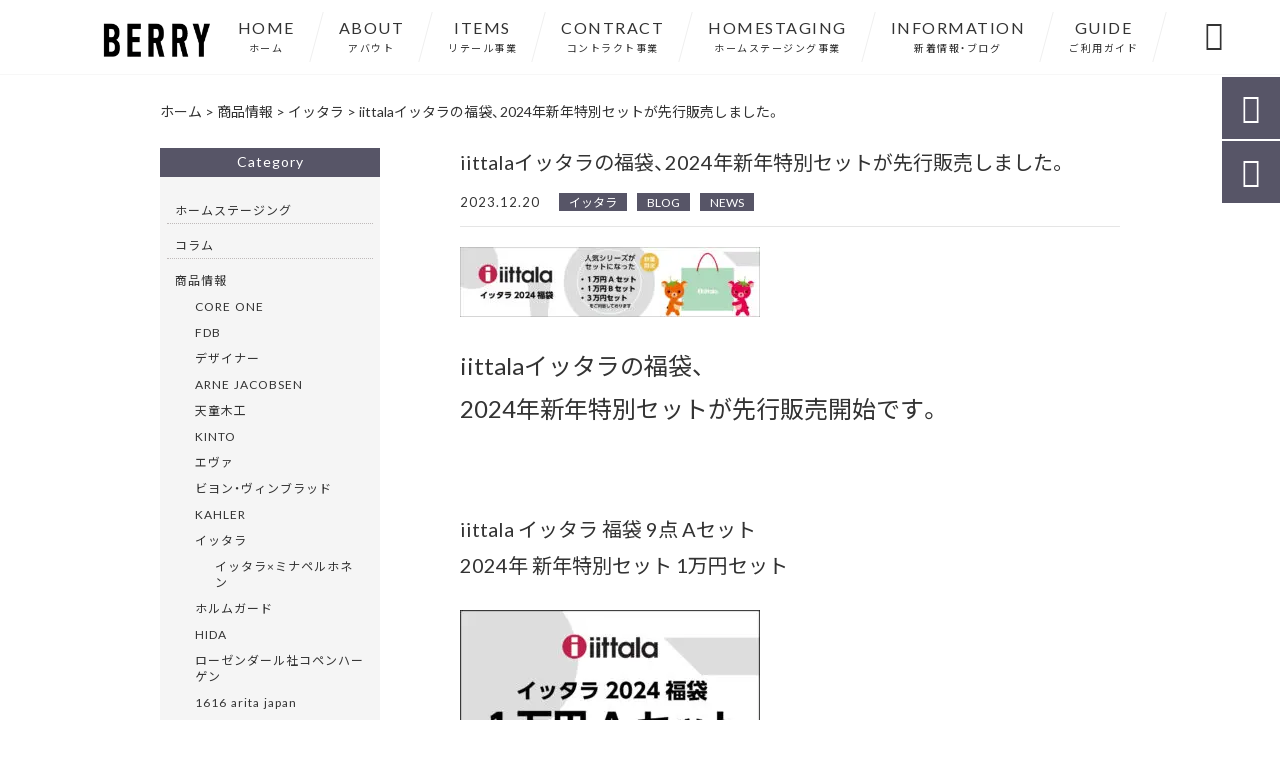

--- FILE ---
content_type: text/html; charset=UTF-8
request_url: https://berrykagu.com/blog/3550/
body_size: 16681
content:
<!DOCTYPE html>
<html lang="ja">
<head>
<meta charset="UTF-8" />
<meta name="viewport" content="width=device-width,initial-scale=1">
<meta name="format-detection" content="telephone=no">
<link rel="pingback" href="https://berrykagu.com/berrykagu/xmlrpc.php" />
<link rel="shortcut icon" href="https://berrykagu.com/berrykagu/wp-content/uploads/2023/04/favicon.ico" />
<link rel="apple-touch-icon" href="https://berrykagu.com/berrykagu/wp-content/uploads/2023/04/fav_SP.png">
<!--▼-追加CSS-▼-->

<title>iittalaイッタラの福袋、2024年新年特別セットが先行販売しました。 | BERRY-KAGU</title>

		<!-- All in One SEO 4.9.2 - aioseo.com -->
	<meta name="description" content="iittalaイッタラの福袋、 2024年新年特別セットが先行販売開始です。 &amp;n" />
	<meta name="robots" content="max-image-preview:large" />
	<meta name="author" content="紺野 義昭"/>
	<link rel="canonical" href="https://berrykagu.com/blog/3550/" />
	<meta name="generator" content="All in One SEO (AIOSEO) 4.9.2" />
		<meta property="og:locale" content="ja_JP" />
		<meta property="og:site_name" content="丁寧な暮らしのお部屋づくり | BERRY-KAGU" />
		<meta property="og:type" content="article" />
		<meta property="og:title" content="iittalaイッタラの福袋、2024年新年特別セットが先行販売しました。 | BERRY-KAGU" />
		<meta property="og:description" content="iittalaイッタラの福袋、 2024年新年特別セットが先行販売開始です。 &amp;n" />
		<meta property="og:url" content="https://berrykagu.com/blog/3550/" />
		<meta property="og:image" content="https://berrykagu.com/berrykagu/wp-content/uploads/2023/12/ittalara30000.jpg" />
		<meta property="og:image:secure_url" content="https://berrykagu.com/berrykagu/wp-content/uploads/2023/12/ittalara30000.jpg" />
		<meta property="og:image:width" content="1004" />
		<meta property="og:image:height" content="1004" />
		<meta property="article:published_time" content="2023-12-20T07:26:20+00:00" />
		<meta property="article:modified_time" content="2023-12-22T00:38:58+00:00" />
		<meta name="twitter:card" content="summary_large_image" />
		<meta name="twitter:title" content="iittalaイッタラの福袋、2024年新年特別セットが先行販売しました。 | BERRY-KAGU" />
		<meta name="twitter:description" content="iittalaイッタラの福袋、 2024年新年特別セットが先行販売開始です。 &amp;n" />
		<meta name="twitter:image" content="https://berrykagu.com/berrykagu/wp-content/uploads/2023/12/ittalara30000.jpg" />
		<script type="application/ld+json" class="aioseo-schema">
			{"@context":"https:\/\/schema.org","@graph":[{"@type":"Article","@id":"https:\/\/berrykagu.com\/blog\/3550\/#article","name":"iittala\u30a4\u30c3\u30bf\u30e9\u306e\u798f\u888b\u30012024\u5e74\u65b0\u5e74\u7279\u5225\u30bb\u30c3\u30c8\u304c\u5148\u884c\u8ca9\u58f2\u3057\u307e\u3057\u305f\u3002 | BERRY-KAGU","headline":"iittala\u30a4\u30c3\u30bf\u30e9\u306e\u798f\u888b\u30012024\u5e74\u65b0\u5e74\u7279\u5225\u30bb\u30c3\u30c8\u304c\u5148\u884c\u8ca9\u58f2\u3057\u307e\u3057\u305f\u3002","author":{"@id":"https:\/\/berrykagu.com\/author\/berryllcnetgmail-com\/#author"},"publisher":{"@id":"https:\/\/berrykagu.com\/#organization"},"image":{"@type":"ImageObject","url":"https:\/\/berrykagu.com\/berrykagu\/wp-content\/uploads\/2023\/12\/ittalara30000.jpg","width":1004,"height":1004,"caption":"2024\u5e74iittala\u30a4\u30c3\u30bf\u30e9\u306e\u798f\u888b\u3001\u65b0\u5e74\u7279\u5225\u30bb\u30c3\u30c8"},"datePublished":"2023-12-20T16:26:20+09:00","dateModified":"2023-12-22T09:38:58+09:00","inLanguage":"ja","mainEntityOfPage":{"@id":"https:\/\/berrykagu.com\/blog\/3550\/#webpage"},"isPartOf":{"@id":"https:\/\/berrykagu.com\/blog\/3550\/#webpage"},"articleSection":"\u30a4\u30c3\u30bf\u30e9, BLOG, NEWS"},{"@type":"BreadcrumbList","@id":"https:\/\/berrykagu.com\/blog\/3550\/#breadcrumblist","itemListElement":[{"@type":"ListItem","@id":"https:\/\/berrykagu.com#listItem","position":1,"name":"\u30db\u30fc\u30e0","item":"https:\/\/berrykagu.com","nextItem":{"@type":"ListItem","@id":"https:\/\/berrykagu.com\/category\/item-infor\/#listItem","name":"\u5546\u54c1\u60c5\u5831"}},{"@type":"ListItem","@id":"https:\/\/berrykagu.com\/category\/item-infor\/#listItem","position":2,"name":"\u5546\u54c1\u60c5\u5831","item":"https:\/\/berrykagu.com\/category\/item-infor\/","nextItem":{"@type":"ListItem","@id":"https:\/\/berrykagu.com\/category\/item-infor\/%e3%82%a4%e3%83%83%e3%82%bf%e3%83%a9\/#listItem","name":"\u30a4\u30c3\u30bf\u30e9"},"previousItem":{"@type":"ListItem","@id":"https:\/\/berrykagu.com#listItem","name":"\u30db\u30fc\u30e0"}},{"@type":"ListItem","@id":"https:\/\/berrykagu.com\/category\/item-infor\/%e3%82%a4%e3%83%83%e3%82%bf%e3%83%a9\/#listItem","position":3,"name":"\u30a4\u30c3\u30bf\u30e9","item":"https:\/\/berrykagu.com\/category\/item-infor\/%e3%82%a4%e3%83%83%e3%82%bf%e3%83%a9\/","nextItem":{"@type":"ListItem","@id":"https:\/\/berrykagu.com\/blog\/3550\/#listItem","name":"iittala\u30a4\u30c3\u30bf\u30e9\u306e\u798f\u888b\u30012024\u5e74\u65b0\u5e74\u7279\u5225\u30bb\u30c3\u30c8\u304c\u5148\u884c\u8ca9\u58f2\u3057\u307e\u3057\u305f\u3002"},"previousItem":{"@type":"ListItem","@id":"https:\/\/berrykagu.com\/category\/item-infor\/#listItem","name":"\u5546\u54c1\u60c5\u5831"}},{"@type":"ListItem","@id":"https:\/\/berrykagu.com\/blog\/3550\/#listItem","position":4,"name":"iittala\u30a4\u30c3\u30bf\u30e9\u306e\u798f\u888b\u30012024\u5e74\u65b0\u5e74\u7279\u5225\u30bb\u30c3\u30c8\u304c\u5148\u884c\u8ca9\u58f2\u3057\u307e\u3057\u305f\u3002","previousItem":{"@type":"ListItem","@id":"https:\/\/berrykagu.com\/category\/item-infor\/%e3%82%a4%e3%83%83%e3%82%bf%e3%83%a9\/#listItem","name":"\u30a4\u30c3\u30bf\u30e9"}}]},{"@type":"Organization","@id":"https:\/\/berrykagu.com\/#organization","name":"Berry\u5408\u540c\u4f1a\u793e","description":"\u5bb6\u5177\u3001\u30a4\u30f3\u30c6\u30ea\u30a2\u3001\u30b3\u30f3\u30c8\u30e9\u30af\u30c8\u5bb6\u5177\u3001\u5e97\u8217\u5bb6\u5177\u3001\u30aa\u30d5\u30a3\u30b9\u5bb6\u5177\u3001\u30db\u30fc\u30e0\u30b9\u30c6\u30fc\u30b8\u30f3\u30b0","url":"https:\/\/berrykagu.com\/","telephone":"+81195268510","foundingDate":"2011-03-20","logo":{"@type":"ImageObject","url":"https:\/\/berrykagu.com\/berrykagu\/wp-content\/uploads\/2023\/04\/no_images.jpg","@id":"https:\/\/berrykagu.com\/blog\/3550\/#organizationLogo","width":400,"height":400,"caption":"BERRY-KAGU\u30ed\u30b4"},"image":{"@id":"https:\/\/berrykagu.com\/blog\/3550\/#organizationLogo"}},{"@type":"Person","@id":"https:\/\/berrykagu.com\/author\/berryllcnetgmail-com\/#author","url":"https:\/\/berrykagu.com\/author\/berryllcnetgmail-com\/","name":"\u7d3a\u91ce \u7fa9\u662d","image":{"@type":"ImageObject","@id":"https:\/\/berrykagu.com\/blog\/3550\/#authorImage","url":"https:\/\/secure.gravatar.com\/avatar\/559dbe507ef0d980b12377ffba526c1fbc88db0e81565b29f516441b6d5cd32f?s=96&d=mm&r=g","width":96,"height":96,"caption":"\u7d3a\u91ce \u7fa9\u662d"}},{"@type":"WebPage","@id":"https:\/\/berrykagu.com\/blog\/3550\/#webpage","url":"https:\/\/berrykagu.com\/blog\/3550\/","name":"iittala\u30a4\u30c3\u30bf\u30e9\u306e\u798f\u888b\u30012024\u5e74\u65b0\u5e74\u7279\u5225\u30bb\u30c3\u30c8\u304c\u5148\u884c\u8ca9\u58f2\u3057\u307e\u3057\u305f\u3002 | BERRY-KAGU","description":"iittala\u30a4\u30c3\u30bf\u30e9\u306e\u798f\u888b\u3001 2024\u5e74\u65b0\u5e74\u7279\u5225\u30bb\u30c3\u30c8\u304c\u5148\u884c\u8ca9\u58f2\u958b\u59cb\u3067\u3059\u3002 &n","inLanguage":"ja","isPartOf":{"@id":"https:\/\/berrykagu.com\/#website"},"breadcrumb":{"@id":"https:\/\/berrykagu.com\/blog\/3550\/#breadcrumblist"},"author":{"@id":"https:\/\/berrykagu.com\/author\/berryllcnetgmail-com\/#author"},"creator":{"@id":"https:\/\/berrykagu.com\/author\/berryllcnetgmail-com\/#author"},"image":{"@type":"ImageObject","url":"https:\/\/berrykagu.com\/berrykagu\/wp-content\/uploads\/2023\/12\/ittalara30000.jpg","@id":"https:\/\/berrykagu.com\/blog\/3550\/#mainImage","width":1004,"height":1004,"caption":"2024\u5e74iittala\u30a4\u30c3\u30bf\u30e9\u306e\u798f\u888b\u3001\u65b0\u5e74\u7279\u5225\u30bb\u30c3\u30c8"},"primaryImageOfPage":{"@id":"https:\/\/berrykagu.com\/blog\/3550\/#mainImage"},"datePublished":"2023-12-20T16:26:20+09:00","dateModified":"2023-12-22T09:38:58+09:00"},{"@type":"WebSite","@id":"https:\/\/berrykagu.com\/#website","url":"https:\/\/berrykagu.com\/","name":"BERRY-KAGU","alternateName":"\u30d9\u30ea\u30fc\u30ab\u30b0","description":"\u5bb6\u5177\u3001\u30a4\u30f3\u30c6\u30ea\u30a2\u3001\u30b3\u30f3\u30c8\u30e9\u30af\u30c8\u5bb6\u5177\u3001\u5e97\u8217\u5bb6\u5177\u3001\u30aa\u30d5\u30a3\u30b9\u5bb6\u5177\u3001\u30db\u30fc\u30e0\u30b9\u30c6\u30fc\u30b8\u30f3\u30b0","inLanguage":"ja","publisher":{"@id":"https:\/\/berrykagu.com\/#organization"}}]}
		</script>
		<!-- All in One SEO -->

<link rel='dns-prefetch' href='//yubinbango.github.io' />
<link rel='dns-prefetch' href='//static.addtoany.com' />
<link rel='dns-prefetch' href='//fonts.googleapis.com' />
<link rel="alternate" type="application/rss+xml" title="BERRY-KAGU &raquo; フィード" href="https://berrykagu.com/feed/" />
<link rel="alternate" type="application/rss+xml" title="BERRY-KAGU &raquo; コメントフィード" href="https://berrykagu.com/comments/feed/" />
<link rel="alternate" title="oEmbed (JSON)" type="application/json+oembed" href="https://berrykagu.com/wp-json/oembed/1.0/embed?url=https%3A%2F%2Fberrykagu.com%2Fblog%2F3550%2F" />
<link rel="alternate" title="oEmbed (XML)" type="text/xml+oembed" href="https://berrykagu.com/wp-json/oembed/1.0/embed?url=https%3A%2F%2Fberrykagu.com%2Fblog%2F3550%2F&#038;format=xml" />
<style id='wp-img-auto-sizes-contain-inline-css' type='text/css'>
img:is([sizes=auto i],[sizes^="auto," i]){contain-intrinsic-size:3000px 1500px}
/*# sourceURL=wp-img-auto-sizes-contain-inline-css */
</style>
<link rel='stylesheet' id='sbi_styles-css' href='https://berrykagu.com/berrykagu/wp-content/plugins/instagram-feed/css/sbi-styles.min.css?ver=6.10.0' type='text/css' media='all' />
<style id='wp-emoji-styles-inline-css' type='text/css'>

	img.wp-smiley, img.emoji {
		display: inline !important;
		border: none !important;
		box-shadow: none !important;
		height: 1em !important;
		width: 1em !important;
		margin: 0 0.07em !important;
		vertical-align: -0.1em !important;
		background: none !important;
		padding: 0 !important;
	}
/*# sourceURL=wp-emoji-styles-inline-css */
</style>
<style id='wp-block-library-inline-css' type='text/css'>
:root{--wp-block-synced-color:#7a00df;--wp-block-synced-color--rgb:122,0,223;--wp-bound-block-color:var(--wp-block-synced-color);--wp-editor-canvas-background:#ddd;--wp-admin-theme-color:#007cba;--wp-admin-theme-color--rgb:0,124,186;--wp-admin-theme-color-darker-10:#006ba1;--wp-admin-theme-color-darker-10--rgb:0,107,160.5;--wp-admin-theme-color-darker-20:#005a87;--wp-admin-theme-color-darker-20--rgb:0,90,135;--wp-admin-border-width-focus:2px}@media (min-resolution:192dpi){:root{--wp-admin-border-width-focus:1.5px}}.wp-element-button{cursor:pointer}:root .has-very-light-gray-background-color{background-color:#eee}:root .has-very-dark-gray-background-color{background-color:#313131}:root .has-very-light-gray-color{color:#eee}:root .has-very-dark-gray-color{color:#313131}:root .has-vivid-green-cyan-to-vivid-cyan-blue-gradient-background{background:linear-gradient(135deg,#00d084,#0693e3)}:root .has-purple-crush-gradient-background{background:linear-gradient(135deg,#34e2e4,#4721fb 50%,#ab1dfe)}:root .has-hazy-dawn-gradient-background{background:linear-gradient(135deg,#faaca8,#dad0ec)}:root .has-subdued-olive-gradient-background{background:linear-gradient(135deg,#fafae1,#67a671)}:root .has-atomic-cream-gradient-background{background:linear-gradient(135deg,#fdd79a,#004a59)}:root .has-nightshade-gradient-background{background:linear-gradient(135deg,#330968,#31cdcf)}:root .has-midnight-gradient-background{background:linear-gradient(135deg,#020381,#2874fc)}:root{--wp--preset--font-size--normal:16px;--wp--preset--font-size--huge:42px}.has-regular-font-size{font-size:1em}.has-larger-font-size{font-size:2.625em}.has-normal-font-size{font-size:var(--wp--preset--font-size--normal)}.has-huge-font-size{font-size:var(--wp--preset--font-size--huge)}.has-text-align-center{text-align:center}.has-text-align-left{text-align:left}.has-text-align-right{text-align:right}.has-fit-text{white-space:nowrap!important}#end-resizable-editor-section{display:none}.aligncenter{clear:both}.items-justified-left{justify-content:flex-start}.items-justified-center{justify-content:center}.items-justified-right{justify-content:flex-end}.items-justified-space-between{justify-content:space-between}.screen-reader-text{border:0;clip-path:inset(50%);height:1px;margin:-1px;overflow:hidden;padding:0;position:absolute;width:1px;word-wrap:normal!important}.screen-reader-text:focus{background-color:#ddd;clip-path:none;color:#444;display:block;font-size:1em;height:auto;left:5px;line-height:normal;padding:15px 23px 14px;text-decoration:none;top:5px;width:auto;z-index:100000}html :where(.has-border-color){border-style:solid}html :where([style*=border-top-color]){border-top-style:solid}html :where([style*=border-right-color]){border-right-style:solid}html :where([style*=border-bottom-color]){border-bottom-style:solid}html :where([style*=border-left-color]){border-left-style:solid}html :where([style*=border-width]){border-style:solid}html :where([style*=border-top-width]){border-top-style:solid}html :where([style*=border-right-width]){border-right-style:solid}html :where([style*=border-bottom-width]){border-bottom-style:solid}html :where([style*=border-left-width]){border-left-style:solid}html :where(img[class*=wp-image-]){height:auto;max-width:100%}:where(figure){margin:0 0 1em}html :where(.is-position-sticky){--wp-admin--admin-bar--position-offset:var(--wp-admin--admin-bar--height,0px)}@media screen and (max-width:600px){html :where(.is-position-sticky){--wp-admin--admin-bar--position-offset:0px}}

/*# sourceURL=wp-block-library-inline-css */
</style><style id='global-styles-inline-css' type='text/css'>
:root{--wp--preset--aspect-ratio--square: 1;--wp--preset--aspect-ratio--4-3: 4/3;--wp--preset--aspect-ratio--3-4: 3/4;--wp--preset--aspect-ratio--3-2: 3/2;--wp--preset--aspect-ratio--2-3: 2/3;--wp--preset--aspect-ratio--16-9: 16/9;--wp--preset--aspect-ratio--9-16: 9/16;--wp--preset--color--black: #000000;--wp--preset--color--cyan-bluish-gray: #abb8c3;--wp--preset--color--white: #ffffff;--wp--preset--color--pale-pink: #f78da7;--wp--preset--color--vivid-red: #cf2e2e;--wp--preset--color--luminous-vivid-orange: #ff6900;--wp--preset--color--luminous-vivid-amber: #fcb900;--wp--preset--color--light-green-cyan: #7bdcb5;--wp--preset--color--vivid-green-cyan: #00d084;--wp--preset--color--pale-cyan-blue: #8ed1fc;--wp--preset--color--vivid-cyan-blue: #0693e3;--wp--preset--color--vivid-purple: #9b51e0;--wp--preset--gradient--vivid-cyan-blue-to-vivid-purple: linear-gradient(135deg,rgb(6,147,227) 0%,rgb(155,81,224) 100%);--wp--preset--gradient--light-green-cyan-to-vivid-green-cyan: linear-gradient(135deg,rgb(122,220,180) 0%,rgb(0,208,130) 100%);--wp--preset--gradient--luminous-vivid-amber-to-luminous-vivid-orange: linear-gradient(135deg,rgb(252,185,0) 0%,rgb(255,105,0) 100%);--wp--preset--gradient--luminous-vivid-orange-to-vivid-red: linear-gradient(135deg,rgb(255,105,0) 0%,rgb(207,46,46) 100%);--wp--preset--gradient--very-light-gray-to-cyan-bluish-gray: linear-gradient(135deg,rgb(238,238,238) 0%,rgb(169,184,195) 100%);--wp--preset--gradient--cool-to-warm-spectrum: linear-gradient(135deg,rgb(74,234,220) 0%,rgb(151,120,209) 20%,rgb(207,42,186) 40%,rgb(238,44,130) 60%,rgb(251,105,98) 80%,rgb(254,248,76) 100%);--wp--preset--gradient--blush-light-purple: linear-gradient(135deg,rgb(255,206,236) 0%,rgb(152,150,240) 100%);--wp--preset--gradient--blush-bordeaux: linear-gradient(135deg,rgb(254,205,165) 0%,rgb(254,45,45) 50%,rgb(107,0,62) 100%);--wp--preset--gradient--luminous-dusk: linear-gradient(135deg,rgb(255,203,112) 0%,rgb(199,81,192) 50%,rgb(65,88,208) 100%);--wp--preset--gradient--pale-ocean: linear-gradient(135deg,rgb(255,245,203) 0%,rgb(182,227,212) 50%,rgb(51,167,181) 100%);--wp--preset--gradient--electric-grass: linear-gradient(135deg,rgb(202,248,128) 0%,rgb(113,206,126) 100%);--wp--preset--gradient--midnight: linear-gradient(135deg,rgb(2,3,129) 0%,rgb(40,116,252) 100%);--wp--preset--font-size--small: 13px;--wp--preset--font-size--medium: 20px;--wp--preset--font-size--large: 36px;--wp--preset--font-size--x-large: 42px;--wp--preset--spacing--20: 0.44rem;--wp--preset--spacing--30: 0.67rem;--wp--preset--spacing--40: 1rem;--wp--preset--spacing--50: 1.5rem;--wp--preset--spacing--60: 2.25rem;--wp--preset--spacing--70: 3.38rem;--wp--preset--spacing--80: 5.06rem;--wp--preset--shadow--natural: 6px 6px 9px rgba(0, 0, 0, 0.2);--wp--preset--shadow--deep: 12px 12px 50px rgba(0, 0, 0, 0.4);--wp--preset--shadow--sharp: 6px 6px 0px rgba(0, 0, 0, 0.2);--wp--preset--shadow--outlined: 6px 6px 0px -3px rgb(255, 255, 255), 6px 6px rgb(0, 0, 0);--wp--preset--shadow--crisp: 6px 6px 0px rgb(0, 0, 0);}:where(.is-layout-flex){gap: 0.5em;}:where(.is-layout-grid){gap: 0.5em;}body .is-layout-flex{display: flex;}.is-layout-flex{flex-wrap: wrap;align-items: center;}.is-layout-flex > :is(*, div){margin: 0;}body .is-layout-grid{display: grid;}.is-layout-grid > :is(*, div){margin: 0;}:where(.wp-block-columns.is-layout-flex){gap: 2em;}:where(.wp-block-columns.is-layout-grid){gap: 2em;}:where(.wp-block-post-template.is-layout-flex){gap: 1.25em;}:where(.wp-block-post-template.is-layout-grid){gap: 1.25em;}.has-black-color{color: var(--wp--preset--color--black) !important;}.has-cyan-bluish-gray-color{color: var(--wp--preset--color--cyan-bluish-gray) !important;}.has-white-color{color: var(--wp--preset--color--white) !important;}.has-pale-pink-color{color: var(--wp--preset--color--pale-pink) !important;}.has-vivid-red-color{color: var(--wp--preset--color--vivid-red) !important;}.has-luminous-vivid-orange-color{color: var(--wp--preset--color--luminous-vivid-orange) !important;}.has-luminous-vivid-amber-color{color: var(--wp--preset--color--luminous-vivid-amber) !important;}.has-light-green-cyan-color{color: var(--wp--preset--color--light-green-cyan) !important;}.has-vivid-green-cyan-color{color: var(--wp--preset--color--vivid-green-cyan) !important;}.has-pale-cyan-blue-color{color: var(--wp--preset--color--pale-cyan-blue) !important;}.has-vivid-cyan-blue-color{color: var(--wp--preset--color--vivid-cyan-blue) !important;}.has-vivid-purple-color{color: var(--wp--preset--color--vivid-purple) !important;}.has-black-background-color{background-color: var(--wp--preset--color--black) !important;}.has-cyan-bluish-gray-background-color{background-color: var(--wp--preset--color--cyan-bluish-gray) !important;}.has-white-background-color{background-color: var(--wp--preset--color--white) !important;}.has-pale-pink-background-color{background-color: var(--wp--preset--color--pale-pink) !important;}.has-vivid-red-background-color{background-color: var(--wp--preset--color--vivid-red) !important;}.has-luminous-vivid-orange-background-color{background-color: var(--wp--preset--color--luminous-vivid-orange) !important;}.has-luminous-vivid-amber-background-color{background-color: var(--wp--preset--color--luminous-vivid-amber) !important;}.has-light-green-cyan-background-color{background-color: var(--wp--preset--color--light-green-cyan) !important;}.has-vivid-green-cyan-background-color{background-color: var(--wp--preset--color--vivid-green-cyan) !important;}.has-pale-cyan-blue-background-color{background-color: var(--wp--preset--color--pale-cyan-blue) !important;}.has-vivid-cyan-blue-background-color{background-color: var(--wp--preset--color--vivid-cyan-blue) !important;}.has-vivid-purple-background-color{background-color: var(--wp--preset--color--vivid-purple) !important;}.has-black-border-color{border-color: var(--wp--preset--color--black) !important;}.has-cyan-bluish-gray-border-color{border-color: var(--wp--preset--color--cyan-bluish-gray) !important;}.has-white-border-color{border-color: var(--wp--preset--color--white) !important;}.has-pale-pink-border-color{border-color: var(--wp--preset--color--pale-pink) !important;}.has-vivid-red-border-color{border-color: var(--wp--preset--color--vivid-red) !important;}.has-luminous-vivid-orange-border-color{border-color: var(--wp--preset--color--luminous-vivid-orange) !important;}.has-luminous-vivid-amber-border-color{border-color: var(--wp--preset--color--luminous-vivid-amber) !important;}.has-light-green-cyan-border-color{border-color: var(--wp--preset--color--light-green-cyan) !important;}.has-vivid-green-cyan-border-color{border-color: var(--wp--preset--color--vivid-green-cyan) !important;}.has-pale-cyan-blue-border-color{border-color: var(--wp--preset--color--pale-cyan-blue) !important;}.has-vivid-cyan-blue-border-color{border-color: var(--wp--preset--color--vivid-cyan-blue) !important;}.has-vivid-purple-border-color{border-color: var(--wp--preset--color--vivid-purple) !important;}.has-vivid-cyan-blue-to-vivid-purple-gradient-background{background: var(--wp--preset--gradient--vivid-cyan-blue-to-vivid-purple) !important;}.has-light-green-cyan-to-vivid-green-cyan-gradient-background{background: var(--wp--preset--gradient--light-green-cyan-to-vivid-green-cyan) !important;}.has-luminous-vivid-amber-to-luminous-vivid-orange-gradient-background{background: var(--wp--preset--gradient--luminous-vivid-amber-to-luminous-vivid-orange) !important;}.has-luminous-vivid-orange-to-vivid-red-gradient-background{background: var(--wp--preset--gradient--luminous-vivid-orange-to-vivid-red) !important;}.has-very-light-gray-to-cyan-bluish-gray-gradient-background{background: var(--wp--preset--gradient--very-light-gray-to-cyan-bluish-gray) !important;}.has-cool-to-warm-spectrum-gradient-background{background: var(--wp--preset--gradient--cool-to-warm-spectrum) !important;}.has-blush-light-purple-gradient-background{background: var(--wp--preset--gradient--blush-light-purple) !important;}.has-blush-bordeaux-gradient-background{background: var(--wp--preset--gradient--blush-bordeaux) !important;}.has-luminous-dusk-gradient-background{background: var(--wp--preset--gradient--luminous-dusk) !important;}.has-pale-ocean-gradient-background{background: var(--wp--preset--gradient--pale-ocean) !important;}.has-electric-grass-gradient-background{background: var(--wp--preset--gradient--electric-grass) !important;}.has-midnight-gradient-background{background: var(--wp--preset--gradient--midnight) !important;}.has-small-font-size{font-size: var(--wp--preset--font-size--small) !important;}.has-medium-font-size{font-size: var(--wp--preset--font-size--medium) !important;}.has-large-font-size{font-size: var(--wp--preset--font-size--large) !important;}.has-x-large-font-size{font-size: var(--wp--preset--font-size--x-large) !important;}
/*# sourceURL=global-styles-inline-css */
</style>

<style id='classic-theme-styles-inline-css' type='text/css'>
/*! This file is auto-generated */
.wp-block-button__link{color:#fff;background-color:#32373c;border-radius:9999px;box-shadow:none;text-decoration:none;padding:calc(.667em + 2px) calc(1.333em + 2px);font-size:1.125em}.wp-block-file__button{background:#32373c;color:#fff;text-decoration:none}
/*# sourceURL=/wp-includes/css/classic-themes.min.css */
</style>
<link rel='stylesheet' id='biz-cal-style-css' href='https://berrykagu.com/berrykagu/wp-content/plugins/biz-calendar/biz-cal.css?ver=2.2.0' type='text/css' media='all' />
<link rel='stylesheet' id='contact-form-7-css' href='https://berrykagu.com/berrykagu/wp-content/plugins/contact-form-7/includes/css/styles.css?ver=6.1.4' type='text/css' media='all' />
<link rel='stylesheet' id='style-sheet-css' href='https://berrykagu.com/berrykagu/wp-content/themes/jet-cms14-c/style.css?ver=6.9' type='text/css' media='all' />
<link rel='stylesheet' id='JetB_press-fonts-css' href='https://fonts.googleapis.com/css?family=Open+Sans:400italic,700italic,400,700&#038;subset=latin,latin-ext' type='text/css' media='all' />
<link rel='stylesheet' id='fancybox-css' href='https://berrykagu.com/berrykagu/wp-content/plugins/easy-fancybox/fancybox/1.5.4/jquery.fancybox.min.css?ver=6.9' type='text/css' media='screen' />
<link rel='stylesheet' id='wp-pagenavi-css' href='https://berrykagu.com/berrykagu/wp-content/plugins/wp-pagenavi/pagenavi-css.css?ver=2.70' type='text/css' media='all' />
<link rel='stylesheet' id='tablepress-default-css' href='https://berrykagu.com/berrykagu/wp-content/plugins/tablepress/css/build/default.css?ver=3.2.6' type='text/css' media='all' />
<link rel='stylesheet' id='addtoany-css' href='https://berrykagu.com/berrykagu/wp-content/plugins/add-to-any/addtoany.min.css?ver=1.16' type='text/css' media='all' />
<link rel="https://api.w.org/" href="https://berrykagu.com/wp-json/" /><link rel="alternate" title="JSON" type="application/json" href="https://berrykagu.com/wp-json/wp/v2/posts/3550" /><link rel="EditURI" type="application/rsd+xml" title="RSD" href="https://berrykagu.com/berrykagu/xmlrpc.php?rsd" />
<meta name="generator" content="WordPress 6.9" />
<link rel='shortlink' href='https://berrykagu.com/?p=3550' />
<link rel="llms-sitemap" href="https://berrykagu.com/llms.txt" />
<!-- Analytics by WP Statistics - https://wp-statistics.com -->

<link rel="stylesheet" href="https://code.ionicframework.com/ionicons/2.0.1/css/ionicons.min.css">
<link rel="stylesheet" href="https://cdn.jsdelivr.net/npm/yakuhanjp@3.2.0/dist/css/yakuhanjp.min.css">
<link rel="stylesheet" href="https://jetb.co.jp/ec-king/common/css/slick.css" type="text/css" />
<link rel="stylesheet" href="https://jetb.co.jp/ec-king/common/css/slick-theme.css" type="text/css" />
<link rel="stylesheet" href="https://jetb.co.jp/ec-king/common/css/jquery.mCustomScrollbar.css" type="text/css" />


<link rel="stylesheet" href="https://jetb.co.jp/ec-king/common/css/modal.css" type="text/css" />
<link rel="stylesheet" href="https://jetb.co.jp/ec-king/tpl_c/css/common.css" type="text/css" />
<link rel="stylesheet" href="https://jetb.co.jp/ec-king/tpl_c/css/media.css" type="text/css" />
<link rel="stylesheet" href="https://jetb.co.jp/ec-king/common/css/author.css" type="text/css" />
<link rel="stylesheet" href="https://berrykagu.com/berrykagu/wp-content/themes/jet-cms14-c/Jet_Tpl_style.css" type="text/css" />
<link rel="stylesheet" href="https://berrykagu.com/berrykagu/wp-content/themes/jet-cms14-c/custom/custom.css" type="text/css" />

<!-- Google tag (gtag.js) -->
<script async src="https://www.googletagmanager.com/gtag/js?id=G-SWJYE4RTC9"></script>
<script>
  window.dataLayer = window.dataLayer || [];
  function gtag(){dataLayer.push(arguments);}
  gtag('js', new Date());

  gtag('config', 'G-SWJYE4RTC9');
</script>
	
</head>

<body class="wp-singular post-template-default single single-post postid-3550 single-format-standard wp-theme-jet-cms14-c metaslider-plugin" ontouchstart="">

	<div id="top" class="allwrapper tpl_c gthc wrap2">
		<header id="upper" class="head_bg cf head2">
							<h1 class="logo">
					<a class="site_logo_wrap" href="https://berrykagu.com/">
												<img src="https://berrykagu.com/berrykagu/wp-content/uploads/2023/04/BERRY-touka1.png" alt="BERRY-KAGU">
						
											</a>
				</h1>
			

			<div class="menu-trigger">
				<div class="trigger_wrap">
					<span></span>
					<span></span>
					<span></span>
				</div>
				<p>menu</p>
			</div>
			<nav class="g_nav_sp sp cf">
				<ul id="menu-menu1" class="g_nav_menu menu"><li><a href="https://berrykagu.com">HOME<span>ホーム</span></a></li>
<li><a href="https://berrykagu.com/about/">ABOUT<span>アバウト</span></a></li>
<li><a href="https://berrykagu.com/items/">ITEMS<span>リテール事業</span></a></li>
<li><a href="https://berrykagu.com/contract/">CONTRACT<span>コントラクト事業</span></a></li>
<li><a href="https://berrykagu.com/homestaging/">HOMESTAGING<span>ホームステージング事業</span></a></li>
<li><a href="https://berrykagu.com/information/">INFORMATION<span>新着情報・ブログ</span></a></li>
<li><a href="https://berrykagu.com/guide/">GUIDE<span>ご利用ガイド</span></a>
<ul class="sub-menu">
	<li><a href="https://berrykagu.com/guide/faq/">FAQ</a></li>
	<li><a rel="privacy-policy" href="https://berrykagu.com/guide/privacy/">プライバシーポリシー</a></li>
	<li><a href="https://berrykagu.com/guide/law/">特定商取引に基づく表記</a></li>
</ul>
</li>
</ul>			</nav>
			<nav class="g_nav g_nav_pc pc cf">
				<ul id="menu-menu1-1" class="g_nav_menu menu"><li><a href="https://berrykagu.com">HOME<span>ホーム</span></a></li>
<li><a href="https://berrykagu.com/about/">ABOUT<span>アバウト</span></a></li>
<li><a href="https://berrykagu.com/items/">ITEMS<span>リテール事業</span></a></li>
<li><a href="https://berrykagu.com/contract/">CONTRACT<span>コントラクト事業</span></a></li>
<li><a href="https://berrykagu.com/homestaging/">HOMESTAGING<span>ホームステージング事業</span></a></li>
<li><a href="https://berrykagu.com/information/">INFORMATION<span>新着情報・ブログ</span></a></li>
<li><a href="https://berrykagu.com/guide/">GUIDE<span>ご利用ガイド</span></a>
<ul class="sub-menu">
	<li><a href="https://berrykagu.com/guide/faq/">FAQ</a></li>
	<li><a rel="privacy-policy" href="https://berrykagu.com/guide/privacy/">プライバシーポリシー</a></li>
	<li><a href="https://berrykagu.com/guide/law/">特定商取引に基づく表記</a></li>
</ul>
</li>
</ul>			</nav>
			<p class="btn-search">&#xf2f5;</p>
			<div class="header-search l-absolute">
				<form action="https://berrykagu.com/" method="get" id="jet_searchform-header">
					<input id="jet_searchBtn_header" type="submit" name="searchBtn" value="&#xf2f5;" />
					<input id="jet_keywords_header" type="text" name="s" id="site_search" placeholder="" />
				</form>
			</div>
		</header>
<!--single-->

<script type="application/ld+json">
	{
		"@context": "http://schema.org",
		"@type": "BlogPosting",
		"mainEntityOfPage": {
			"@type": "WebPage",
			"@id": "https://berrykagu.com/blog/3550/"
		},
		"headline": "iittalaイッタラの福袋、2024年新年特別セットが先行販売しました。",
		"image": [
			"https://berrykagu.com/berrykagu/wp-content/uploads/2023/12/ittalara30000.jpg"
		],
		"datePublished": "2023-12-20T16:26:20+09:00",
		"dateModified": "2023-12-22T09:38:58+09:00",
		"author": {
			"@type": "Organization",
			"name": ""
		},
		"publisher": {
			"@type": "Organization",
			"name": "BERRY-KAGU",
			"logo": {
				"@type": "ImageObject",
				"url": "https://berrykagu.com/berrykagu/wp-content/uploads/2018/09/logo2.png"
			}
		},
		"description": "iittalaイッタラの福袋、2024年新年特別セットが先行販売開始です。iittala イッタラ 福袋 9点 Aセット2024年 新年特別セット 1万円セットiittala福袋 9点 Aセット2024 HAPPY BAG2024年新年特別セットiittala人気の定番アイテム・タンブ"
	}
</script>
<div id="blog_area">
	<!--▼▼▼▼コンテンツエリア▼▼▼▼-->
	  <div class="breadcrumbs">
    <div class="breadcrumbs_inner">
      <span property="itemListElement" typeof="ListItem"><a property="item" typeof="WebPage" title="BERRY-KAGUへ移動" href="https://berrykagu.com" class="home"><span property="name">ホーム</span></a><meta property="position" content="1"></span> &gt; <span property="itemListElement" typeof="ListItem"><a property="item" typeof="WebPage" title="商品情報のカテゴリーアーカイブへ移動" href="https://berrykagu.com/category/item-infor/" class="taxonomy category"><span property="name">商品情報</span></a><meta property="position" content="2"></span> &gt; <span property="itemListElement" typeof="ListItem"><a property="item" typeof="WebPage" title="イッタラのカテゴリーアーカイブへ移動" href="https://berrykagu.com/category/item-infor/%e3%82%a4%e3%83%83%e3%82%bf%e3%83%a9/" class="taxonomy category"><span property="name">イッタラ</span></a><meta property="position" content="3"></span> &gt; <span property="itemListElement" typeof="ListItem"><span property="name">iittalaイッタラの福袋、2024年新年特別セットが先行販売しました。</span><meta property="position" content="4"></span>    </div>
  </div>
  
	<div class="inner cf">
		<main id="blog_cont">
			<article class="blog_box">
									<header class="blog_entry">
						<h1>iittalaイッタラの福袋、2024年新年特別セットが先行販売しました。</h1>
						<time class="day_entry">2023.12.20</time>
						<p class="cat_entry"><a href="https://berrykagu.com/category/item-infor/%e3%82%a4%e3%83%83%e3%82%bf%e3%83%a9/" rel="tag">イッタラ</a><a href="https://berrykagu.com/category/blog/" rel="tag">BLOG</a><a href="https://berrykagu.com/category/news/" rel="tag">NEWS</a></p>
					</header>
					<div class="blog_text the_text">
						<p><a href="https://store.shopping.yahoo.co.jp/berry-kagu/caa1c2de.html"><img class="alignnone size-medium wp-image-3551 lozad" data-src="https://berrykagu.com/berrykagu/wp-content/uploads/2023/12/ittala_fukuburo-300x70.jpg" alt="2024年iittalaイッタラの福袋、新年特別セット" width="300" height="70" /></a></p>
<p>&nbsp;</p>
<h1>iittalaイッタラの福袋、</h1>
<h1>2024年新年特別セットが先行販売開始です。</h1>
<p>&nbsp;</p>
<p>&nbsp;</p>
<p>&nbsp;</p>
<h2>iittala イッタラ 福袋 9点 Aセット</h2>
<h2>2024年 新年特別セット 1万円セット</h2>
<p>&nbsp;</p>
<p><a href="https://store.shopping.yahoo.co.jp/berry-kagu/10000a.html"><img class="alignnone size-medium wp-image-3552 lozad" data-src="https://berrykagu.com/berrykagu/wp-content/uploads/2023/12/ittara10000a-300x300.jpg" alt="iittala イッタラ 福袋 9点 Aセット 2024年 新年特別セット 1万円セット" width="300" height="300" /></a></p>
<p>&nbsp;</p>
<p>iittala福袋 9点 Aセット<br />
2024 HAPPY BAG</p>
<p>&nbsp;</p>
<p>
2024年新年特別セット<br />
iittala人気の定番アイテム</p>
<p>&nbsp;</p>
<p>[内容]<br />
・ハイボールグラスx2<br />
・ボウル350ML x2<br />
・プレート17cm x2<br />
・プレート21cm x2<br />
・プレート26cmx 1</p>
<p>&nbsp;</p>
<p>&nbsp;</p>
<p>&nbsp;</p>
<h2>iittala イッタラ 福袋 9点 Bセット</h2>
<h2>2024年 新年特別セット 1万円セット</h2>
<p>&nbsp;</p>
<p><a href="https://store.shopping.yahoo.co.jp/berry-kagu/iittala-10000b.html"><img class="alignnone size-medium wp-image-3553 lozad" data-src="https://berrykagu.com/berrykagu/wp-content/uploads/2023/12/ittara10000b-300x300.jpg" alt="iittala イッタラ 福袋 9点 Bセット 2024年 新年特別セット 1万円セット" width="300" height="300" /></a></p>
<p>&nbsp;</p>
<p>iittala福袋 9点 Bセット<br />
2024 HAPPY BAG</p>
<p>&nbsp;</p>
<p>
2024年新年特別セット<br />
iittala人気の定番アイテム</p>
<p>&nbsp;</p>
<p>[内容]<br />
・ハイボールグラス x2<br />
・プレートクリア x2<br />
・プレート17cm x2<br />
・プレート21cm x2<br />
・プレート26cm x1</p>
<p>&nbsp;</p>
<p>&nbsp;</p>
<p>&nbsp;</p>
<h2>iittala イッタラ 福袋 17点セット</h2>
<h2>2024年 新年特別セット 3万円セット</h2>
<p>&nbsp;</p>
<p><a href="https://store.shopping.yahoo.co.jp/berry-kagu/iittala-30000.html"><img class="alignnone size-medium wp-image-3554 lozad" data-src="https://berrykagu.com/berrykagu/wp-content/uploads/2023/12/ittara30000-300x300.jpg" alt="iittala イッタラ 福袋 17点セット 2024年 新年特別セット 3万円セット" width="300" height="300" /></a></p>
<p>&nbsp;</p>
<p>iittala福袋 17点セット<br />
2024 HAPPY BAG</p>
<p>&nbsp;</p>
<p>
2024年新年特別セット<br />
iittala人気の定番アイテム</p>
<p>&nbsp;</p>
<p>
[内容]<br />
・タンブラー x2<br />
・プレート 24.8cm x2<br />
・プレート_1 17cm x2<br />
・ベース 154mm x1<br />
・プレート 26cm x2<br />
・ボウル 15cm x2<br />
・プレート_2 17cm x2<br />
・ボウル 21cm x2<br />
・プレート 21cm x2</p>
<p>&nbsp;</p>
<p>&nbsp;</p>
<p>&nbsp;</p>
<p>3セットのみ限定数量販売です。全て定番商品で嬉しい商品満載です。</p>
<p>&nbsp;</p>
<p>お届けは、2024年1月5日からになります。</p>
<p>&nbsp;</p>
<p style="text-align: center;"><a href="https://store.shopping.yahoo.co.jp/berry-kagu/caa1c2de.html">2024年iittalaイッタラの福袋、新年特別セットは、こちらからどうぞ！</a></p>
					</div>

									
				<!-- 著者情報ここから -->
								<!-- 著者情報ここまで -->

									<section class="relation_area">
						<p class="section_title"><span>関連情報</span></p>
						<ul>
															<li>
									<a href="https://berrykagu.com/blog/3550/">
										<div class="img_box imgwrap">
											<img class="lozad" data-src="https://berrykagu.com/berrykagu/wp-content/uploads/2023/12/ittalara30000-312x312.jpg" alt="iittalaイッタラの福袋、2024年新年特別セットが先行販売しました。">
										</div>
										<h4>iittalaイッタラの福袋、2024年新年特別…</h4>
									</a>
								</li>
													</ul>
					</section>
				
				
				<div class="addtoany_shortcode"><div class="a2a_kit a2a_kit_size_32 addtoany_list" data-a2a-url="https://berrykagu.com/blog/3550/" data-a2a-title="iittalaイッタラの福袋、2024年新年特別セットが先行販売しました。"><a class="a2a_button_facebook" href="https://www.addtoany.com/add_to/facebook?linkurl=https%3A%2F%2Fberrykagu.com%2Fblog%2F3550%2F&amp;linkname=iittala%E3%82%A4%E3%83%83%E3%82%BF%E3%83%A9%E3%81%AE%E7%A6%8F%E8%A2%8B%E3%80%812024%E5%B9%B4%E6%96%B0%E5%B9%B4%E7%89%B9%E5%88%A5%E3%82%BB%E3%83%83%E3%83%88%E3%81%8C%E5%85%88%E8%A1%8C%E8%B2%A9%E5%A3%B2%E3%81%97%E3%81%BE%E3%81%97%E3%81%9F%E3%80%82" title="Facebook" rel="nofollow noopener" target="_blank"></a><a class="a2a_button_twitter" href="https://www.addtoany.com/add_to/twitter?linkurl=https%3A%2F%2Fberrykagu.com%2Fblog%2F3550%2F&amp;linkname=iittala%E3%82%A4%E3%83%83%E3%82%BF%E3%83%A9%E3%81%AE%E7%A6%8F%E8%A2%8B%E3%80%812024%E5%B9%B4%E6%96%B0%E5%B9%B4%E7%89%B9%E5%88%A5%E3%82%BB%E3%83%83%E3%83%88%E3%81%8C%E5%85%88%E8%A1%8C%E8%B2%A9%E5%A3%B2%E3%81%97%E3%81%BE%E3%81%97%E3%81%9F%E3%80%82" title="Twitter" rel="nofollow noopener" target="_blank"></a><a class="a2a_dd addtoany_share_save addtoany_share" href="https://www.addtoany.com/share"></a></div></div>
				<div class="comments_area">
					
<!-- You can start editing here. -->


			<!-- If comments are closed. -->
		<p class="nocomments">コメントは受け付けていません。</p>

	
				</div>

			</article>
			<!--end blog_box-->


		</main>
		<!--end blog_cont-->

		<aside id="side_bar">
	<div id="secondary">
		<aside id="categories-2" class="widget widget_categories"><h3 class="widget-title"><span>Category</span></h3>
			<ul>
					<li class="cat-item cat-item-167"><a href="https://berrykagu.com/category/%e3%83%9b%e3%83%bc%e3%83%a0%e3%82%b9%e3%83%86%e3%83%bc%e3%82%b8%e3%83%b3%e3%82%b0/">ホームステージング</a>
</li>
	<li class="cat-item cat-item-144"><a href="https://berrykagu.com/category/column/">コラム</a>
</li>
	<li class="cat-item cat-item-84"><a href="https://berrykagu.com/category/item-infor/">商品情報</a>
<ul class='children'>
	<li class="cat-item cat-item-145"><a href="https://berrykagu.com/category/item-infor/core-one/">CORE ONE</a>
</li>
	<li class="cat-item cat-item-143"><a href="https://berrykagu.com/category/item-infor/fdb/">FDB</a>
</li>
	<li class="cat-item cat-item-141"><a href="https://berrykagu.com/category/item-infor/designer/">デザイナー</a>
</li>
	<li class="cat-item cat-item-140"><a href="https://berrykagu.com/category/item-infor/arne-jacobsen/">ARNE JACOBSEN</a>
</li>
	<li class="cat-item cat-item-128"><a href="https://berrykagu.com/category/item-infor/%e5%a4%a9%e7%ab%a5%e6%9c%a8%e5%b7%a5/">天童木工</a>
</li>
	<li class="cat-item cat-item-125"><a href="https://berrykagu.com/category/item-infor/kinto/">KINTO</a>
</li>
	<li class="cat-item cat-item-119"><a href="https://berrykagu.com/category/item-infor/%e3%82%a8%e3%83%b4%e3%82%a1/">エヴァ</a>
</li>
	<li class="cat-item cat-item-118"><a href="https://berrykagu.com/category/item-infor/%e3%83%93%e3%83%a8%e3%83%b3%e3%83%bb%e3%83%b4%e3%82%a3%e3%83%b3%e3%83%96%e3%83%a9%e3%83%83%e3%83%89/">ビヨン・ヴィンブラッド</a>
</li>
	<li class="cat-item cat-item-117"><a href="https://berrykagu.com/category/item-infor/kahler/">KAHLER</a>
</li>
	<li class="cat-item cat-item-116"><a href="https://berrykagu.com/category/item-infor/%e3%82%a4%e3%83%83%e3%82%bf%e3%83%a9/">イッタラ</a>
	<ul class='children'>
	<li class="cat-item cat-item-162"><a href="https://berrykagu.com/category/item-infor/%e3%82%a4%e3%83%83%e3%82%bf%e3%83%a9/%e3%82%a4%e3%83%83%e3%82%bf%e3%83%a9x%e3%83%9f%e3%83%8a%e3%83%9a%e3%83%ab%e3%83%9b%e3%83%8d%e3%83%b3/">イッタラ×ミナペルホネン</a>
</li>
	</ul>
</li>
	<li class="cat-item cat-item-115"><a href="https://berrykagu.com/category/item-infor/%e3%83%9b%e3%83%ab%e3%83%a0%e3%82%ac%e3%83%bc%e3%83%89/">ホルムガード</a>
</li>
	<li class="cat-item cat-item-114"><a href="https://berrykagu.com/category/item-infor/hida/">HIDA</a>
</li>
	<li class="cat-item cat-item-108"><a href="https://berrykagu.com/category/item-infor/%e3%83%ad%e3%83%bc%e3%82%bc%e3%83%b3%e3%83%80%e3%83%bc%e3%83%ab%e7%a4%be%e3%82%b3%e3%83%9a%e3%83%b3%e3%83%8f%e3%83%bc%e3%82%b2%e3%83%b3/">ローゼンダール社コペンハーゲン</a>
</li>
	<li class="cat-item cat-item-87"><a href="https://berrykagu.com/category/item-infor/1616-arita-japan/">1616 arita japan</a>
</li>
	<li class="cat-item cat-item-86"><a href="https://berrykagu.com/category/item-infor/%e7%a7%8b%e7%94%b0%e6%9c%a8%e5%b7%a5/">秋田木工</a>
</li>
	<li class="cat-item cat-item-80"><a href="https://berrykagu.com/category/item-infor/maruni60/">マルニ60</a>
</li>
	<li class="cat-item cat-item-82"><a href="https://berrykagu.com/category/item-infor/nycharix/">NychariX</a>
</li>
	<li class="cat-item cat-item-81"><a href="https://berrykagu.com/category/item-infor/hay/">HAY</a>
</li>
	<li class="cat-item cat-item-83"><a href="https://berrykagu.com/category/item-infor/werner/">werner</a>
</li>
	<li class="cat-item cat-item-85"><a href="https://berrykagu.com/category/item-infor/greenholt/">greenholt</a>
</li>
</ul>
</li>
	<li class="cat-item cat-item-10"><a href="https://berrykagu.com/category/blog/">BLOG</a>
</li>
	<li class="cat-item cat-item-11"><a href="https://berrykagu.com/category/news/">NEWS</a>
</li>
	<li class="cat-item cat-item-1"><a href="https://berrykagu.com/category/%e6%9c%aa%e5%88%86%e9%a1%9e/">未分類</a>
</li>
			</ul>

			</aside><aside id="search-2" class="widget widget_search"><form action="https://berrykagu.com/" method="get" id="searchform2">
	<input id="keywords2" type="text" name="s" id="site_search" placeholder="こちらから検索" />
	<input id="searchBtn2" type="submit" name="searchBtn2" value="&#xf2f5;" />
</form></aside>		<aside id="media_image-2" class="widget widget_media_image"><a href="https://berrykagu.com/contact"><img width="864" height="368" src="https://berrykagu.com/berrykagu/wp-content/uploads/2022/11/8-6.jpeg" class="image wp-image-1520  attachment-full size-full" alt="" style="max-width: 100%; height: auto;" decoding="async" loading="lazy" /></a></aside>
	</div><!-- #secondary -->
</aside><!--end side_bar-->
	</div>
	<!--end inner-->
	<!--▲▲▲▲コンテンツエリアここまで▲▲▲▲-->
</div>
<!--end blog_area-->
						
  
    
  
  
    


<!-- feature_foot_area -->
<section class="feature_foot_area ">
  <h2>特集</h2>
  <p class="section_bg-color"></p>
  <ul class="feature_foot_list flexbox">

    		
      		            <li>
         <a class="flexbox" href="https://berrykagu.com/feature/campaign-info">
           <span class="imgbox imgwrap">
                                         <img class="lozad" data-src="https://berrykagu.com/berrykagu/wp-content/uploads/2023/04/no_images-38x38.jpg" alt="キャンペーン情報">
              <span class="feature_mv-color" style="background-color: "></span>
                                    </span>
          <span class="seo_tax_title">
                          お買い得なキャンペーン情報                        </span>
        </a>
      </li>
      
    		            <li>
         <a class="flexbox" href="https://berrykagu.com/feature/nordic-style-interiorfeature">
           <span class="imgbox imgwrap">
                                         <img class="lozad" data-src="https://berrykagu.com/berrykagu/wp-content/uploads/2023/04/feature-38x38.jpg" alt="北欧スタイルのお洒落なインテリア特集">
              <span class="feature_mv-color" style="background-color: rgba(10,10,10,0.3)"></span>
                                    </span>
          <span class="seo_tax_title">
                          北欧スタイルのお洒落なインテリア特集                        </span>
        </a>
      </li>
      
      
  </ul>

</section>

			
<section id="address_area" class="foot_color foot_bg bg_pttn">
	<p class="section_bg-color"></p>
	<div class="inner">
		<section class="foot_cont">
            <h3 class="foot_logo">
				<a class="site_foot_logo_wrap" href="https://berrykagu.com/">
										<img src="https://berrykagu.com/berrykagu/wp-content/uploads/2023/04/BERRY-touka1.png" alt="BERRY-KAGU">
					
									</a>
			</h3>
			<address>
				<p class="foot_add">〒028-5316<br />
岩手県二戸郡一戸町岩舘字田中62-2<br />
≪交通アクセス≫<br />
国道4号線沿い（青いエントランスが目印）</p>

				
				
								<p class="foot_eigyou">
					店舗営業時間 / 11:00～16:00<br>店舗定休日 / 火、水曜日（※月、木曜日は完全予約制）<br>オンラインショップ（通販専門店）定休日 / 土、日、祝日				</p>
							</address>

			
			<ul class="footer_sns_line">
								<li>
					<a href="https://www.instagram.com/berry_kagu/" target="_blank">
						<img class="lozad" data-src="https://berrykagu.com/berrykagu/wp-content/uploads/2018/09/ic_ins.png" alt="instagram">
					</a>
				</li>
							</ul>
					</section>

		<div id="free_area">

			
							<div id="biz-c"><div id="bizcalendar-3" class="bc widget_bizcalendar"><div id='biz_calendar'></div></div></div>

			
		</div>

	</div>
</section>
<footer id="under" class="foot_bottom_bg">
	<div class="inner">
		<a href="https://berrykagu.com/guide/privacy/">プライバシーポリシー</a><span>/</span>
		<a href="https://berrykagu.com/guide/law/">特定商取引に基づく表記</a>
		<small>Copyright&nbsp;(C)&nbsp;2023&nbsp;BERRY-KAGU.&nbsp;All&nbsp;rights&nbsp;Reserved.</small>
	</div>
</footer>

<a id="scroll-to-top" class="point_color_A" href="#" title="Scroll to Top" style="display: none;">&#xf3d8;</a>


	<div class="fix_nav pc">

					
		<div class="fix_box shop_cont">
			<p class="ic_box">
				&#xf3f8;
			</p>
			<ul class="os_list">
								<li>
					<a href="https://berrykagu.net/" target="_blank" style="background-color: #ffffff; color: #878787; ">
																			<p class="os_title">ｵﾝﾗｲﾝｼｮｯﾌﾟ</p>
																							</a>
				</li>
								<li>
					<a href="https://store.shopping.yahoo.co.jp/berry-kagu/" target="_blank" style="background-color: #ffffff; color: #878787; ">
																			<p class="os_title">Yahoo!ｼｮｯﾋﾟﾝｸﾞ</p>
																							</a>
				</li>
								<li>
					<a href="https://www.amazon.co.jp/b?node=26286483051&ie=UTF8&marketplaceID=A1VC38T7YXB528&me=A2IV4WDC7A1SAV" target="_blank" style="background-color: #ffffff; color: #878787; ">
																			<p class="os_title">Amazon</p>
																							</a>
				</li>
							</ul>
		</div>
		
		
					<div class="fix_box mail_cont">
				<a class="nav_fix_2" href="https://berrykagu.com/contact/">
					<p class="ic_box">
						&#xf132;
					</p>
				</a>
			</div>
	 		</div>

 	<div class="fix_nav_sp sp">
		<div class="fix_box home_cont">
			<p class="ic_box">
				<a href="https://berrykagu.com/">&#xf144;</a>
			</p>
		</div>

								<div class="fix_box shop_cont">
			<p class="ic_box">
				<a class="btn_modal" href="#modal" data-modal="modal-shop">&#xf3f8;</a>
			</p>
		</div>
				
				<div class="fix_box mail_cont">
			<a class="nav_fix_2" href="https://berrykagu.com/contact/">
				<p class="ic_box">
					&#xf132;
				</p>
			</a>
		</div>
			</div>
	
		<div id="modal-shop" class="modal-content" style="display: none;">
		<ul class="os_list">
									<li>
				<a href="https://berrykagu.net/" target="_blank" style="background-color: #ffffff; color: #878787; ">
																<p class="os_title">ｵﾝﾗｲﾝｼｮｯﾌﾟ</p>
																			</a>
			</li>
												<li>
				<a href="https://store.shopping.yahoo.co.jp/berry-kagu/" target="_blank" style="background-color: #ffffff; color: #878787; ">
																<p class="os_title">Yahoo!ｼｮｯﾋﾟﾝｸﾞ</p>
																			</a>
			</li>
												<li>
				<a href="https://www.amazon.co.jp/b?node=26286483051&ie=UTF8&marketplaceID=A1VC38T7YXB528&me=A2IV4WDC7A1SAV" target="_blank" style="background-color: #ffffff; color: #878787; ">
																<p class="os_title">Amazon</p>
																			</a>
			</li>
								</ul>
		<p class="btn-close"><span class="ic">&#xf128;</span><span>閉じる</span></p>
	</div>
	
<script type="text/javascript" src="https://jetb.co.jp/ec-king/common/js/jquery-1.10.2.min.js"></script>
<script type="text/javascript" src="https://yubinbango.github.io/yubinbango/yubinbango.js" id="yubinbango-js"></script>
<script type="module"  src="https://berrykagu.com/berrykagu/wp-content/plugins/all-in-one-seo-pack/dist/Lite/assets/table-of-contents.95d0dfce.js?ver=4.9.2" id="aioseo/js/src/vue/standalone/blocks/table-of-contents/frontend.js-js"></script>
<script type="text/javascript" id="addtoany-core-js-before">
/* <![CDATA[ */
window.a2a_config=window.a2a_config||{};a2a_config.callbacks=[];a2a_config.overlays=[];a2a_config.templates={};a2a_localize = {
	Share: "共有",
	Save: "ブックマーク",
	Subscribe: "購読",
	Email: "メール",
	Bookmark: "ブックマーク",
	ShowAll: "すべて表示する",
	ShowLess: "小さく表示する",
	FindServices: "サービスを探す",
	FindAnyServiceToAddTo: "追加するサービスを今すぐ探す",
	PoweredBy: "Powered by",
	ShareViaEmail: "メールでシェアする",
	SubscribeViaEmail: "メールで購読する",
	BookmarkInYourBrowser: "ブラウザにブックマーク",
	BookmarkInstructions: "このページをブックマークするには、 Ctrl+D または \u2318+D を押下。",
	AddToYourFavorites: "お気に入りに追加",
	SendFromWebOrProgram: "任意のメールアドレスまたはメールプログラムから送信",
	EmailProgram: "メールプログラム",
	More: "詳細&#8230;",
	ThanksForSharing: "共有ありがとうございます !",
	ThanksForFollowing: "フォローありがとうございます !"
};


//# sourceURL=addtoany-core-js-before
/* ]]> */
</script>
<script type="text/javascript" defer src="https://static.addtoany.com/menu/page.js" id="addtoany-core-js"></script>
<script type="text/javascript" src="https://berrykagu.com/berrykagu/wp-includes/js/jquery/jquery.min.js?ver=3.7.1" id="jquery-core-js"></script>
<script type="text/javascript" src="https://berrykagu.com/berrykagu/wp-includes/js/jquery/jquery-migrate.min.js?ver=3.4.1" id="jquery-migrate-js"></script>
<script type="text/javascript" defer src="https://berrykagu.com/berrykagu/wp-content/plugins/add-to-any/addtoany.min.js?ver=1.1" id="addtoany-jquery-js"></script>
<script type="text/javascript" id="biz-cal-script-js-extra">
/* <![CDATA[ */
var bizcalOptions = {"holiday_title":"\u5b9a\u4f11\u65e5","tue":"on","wed":"on","temp_holidays":"2013-01-02\r\n2013-01-03\r\n","temp_weekdays":"","eventday_title":"\u30a4\u30d9\u30f3\u30c8\u958b\u50ac\u65e5","eventday_url":"https://berrykagu.com/feature/event-info/","eventdays":"2025-09-05\r\n2025-09-06\r\n2025-09-07\r\n2025-09-12\r\n2025-09-13\r\n2025-09-14\r\n2025-09-19\r\n2025-09-20\r\n2025-09-21\r\n2025-09-26\r\n2025-09-27\r\n2025-09-28\r\n2025-10-03\r\n2025-10-04\r\n2025-10-05\r\n2025-10-10\r\n2025-10-11\r\n2025-10-12\r\n2025-10-13\r\n2025-10-17\r\n2025-10-18\r\n2025-10-19\r\n2025-10-24\r\n2025-10-25\r\n2025-10-26\r\n2025-10-31\r\n2025-11-01\r\n2025-11-02\r\n2025-11-07\r\n2025-11-08\r\n2025-11-09\r\n2025-11-14\r\n2025-11-15\r\n2025-11-16\r\n","month_limit":"\u5236\u9650\u306a\u3057","nextmonthlimit":"12","prevmonthlimit":"12","plugindir":"https://berrykagu.com/berrykagu/wp-content/plugins/biz-calendar/","national_holiday":""};
//# sourceURL=biz-cal-script-js-extra
/* ]]> */
</script>
<script type="text/javascript" src="https://berrykagu.com/berrykagu/wp-content/plugins/biz-calendar/calendar.js?ver=2.2.0" id="biz-cal-script-js"></script>
<script type="text/javascript" src="https://berrykagu.com/berrykagu/wp-includes/js/dist/hooks.min.js?ver=dd5603f07f9220ed27f1" id="wp-hooks-js"></script>
<script type="text/javascript" src="https://berrykagu.com/berrykagu/wp-includes/js/dist/i18n.min.js?ver=c26c3dc7bed366793375" id="wp-i18n-js"></script>
<script type="text/javascript" id="wp-i18n-js-after">
/* <![CDATA[ */
wp.i18n.setLocaleData( { 'text direction\u0004ltr': [ 'ltr' ] } );
wp.i18n.setLocaleData( { 'text direction\u0004ltr': [ 'ltr' ] } );
//# sourceURL=wp-i18n-js-after
/* ]]> */
</script>
<script type="text/javascript" src="https://berrykagu.com/berrykagu/wp-content/plugins/contact-form-7/includes/swv/js/index.js?ver=6.1.4" id="swv-js"></script>
<script type="text/javascript" id="contact-form-7-js-translations">
/* <![CDATA[ */
( function( domain, translations ) {
	var localeData = translations.locale_data[ domain ] || translations.locale_data.messages;
	localeData[""].domain = domain;
	wp.i18n.setLocaleData( localeData, domain );
} )( "contact-form-7", {"translation-revision-date":"2025-11-30 08:12:23+0000","generator":"GlotPress\/4.0.3","domain":"messages","locale_data":{"messages":{"":{"domain":"messages","plural-forms":"nplurals=1; plural=0;","lang":"ja_JP"},"This contact form is placed in the wrong place.":["\u3053\u306e\u30b3\u30f3\u30bf\u30af\u30c8\u30d5\u30a9\u30fc\u30e0\u306f\u9593\u9055\u3063\u305f\u4f4d\u7f6e\u306b\u7f6e\u304b\u308c\u3066\u3044\u307e\u3059\u3002"],"Error:":["\u30a8\u30e9\u30fc:"]}},"comment":{"reference":"includes\/js\/index.js"}} );
//# sourceURL=contact-form-7-js-translations
/* ]]> */
</script>
<script type="text/javascript" id="contact-form-7-js-before">
/* <![CDATA[ */
var wpcf7 = {
    "api": {
        "root": "https:\/\/berrykagu.com\/wp-json\/",
        "namespace": "contact-form-7\/v1"
    }
};
//# sourceURL=contact-form-7-js-before
/* ]]> */
</script>
<script type="text/javascript" src="https://berrykagu.com/berrykagu/wp-content/plugins/contact-form-7/includes/js/index.js?ver=6.1.4" id="contact-form-7-js"></script>
<script type="text/javascript" src="https://berrykagu.com/berrykagu/wp-content/plugins/easy-fancybox/vendor/purify.min.js?ver=6.9" id="fancybox-purify-js"></script>
<script type="text/javascript" id="jquery-fancybox-js-extra">
/* <![CDATA[ */
var efb_i18n = {"close":"Close","next":"Next","prev":"Previous","startSlideshow":"Start slideshow","toggleSize":"Toggle size"};
//# sourceURL=jquery-fancybox-js-extra
/* ]]> */
</script>
<script type="text/javascript" src="https://berrykagu.com/berrykagu/wp-content/plugins/easy-fancybox/fancybox/1.5.4/jquery.fancybox.min.js?ver=6.9" id="jquery-fancybox-js"></script>
<script type="text/javascript" id="jquery-fancybox-js-after">
/* <![CDATA[ */
var fb_timeout, fb_opts={'autoScale':true,'showCloseButton':true,'margin':20,'pixelRatio':'false','centerOnScroll':false,'enableEscapeButton':true,'overlayShow':true,'hideOnOverlayClick':true,'minVpHeight':320,'disableCoreLightbox':'true','enableBlockControls':'true','fancybox_openBlockControls':'true' };
if(typeof easy_fancybox_handler==='undefined'){
var easy_fancybox_handler=function(){
jQuery([".nolightbox","a.wp-block-fileesc_html__button","a.pin-it-button","a[href*='pinterest.com\/pin\/create']","a[href*='facebook.com\/share']","a[href*='twitter.com\/share']"].join(',')).addClass('nofancybox');
jQuery('a.fancybox-close').on('click',function(e){e.preventDefault();jQuery.fancybox.close()});
/* IMG */
						var unlinkedImageBlocks=jQuery(".wp-block-image > img:not(.nofancybox,figure.nofancybox>img)");
						unlinkedImageBlocks.wrap(function() {
							var href = jQuery( this ).attr( "src" );
							return "<a href='" + href + "'></a>";
						});
var fb_IMG_select=jQuery('a[href*=".jpg" i]:not(.nofancybox,li.nofancybox>a,figure.nofancybox>a),area[href*=".jpg" i]:not(.nofancybox),a[href*=".png" i]:not(.nofancybox,li.nofancybox>a,figure.nofancybox>a),area[href*=".png" i]:not(.nofancybox),a[href*=".webp" i]:not(.nofancybox,li.nofancybox>a,figure.nofancybox>a),area[href*=".webp" i]:not(.nofancybox),a[href*=".jpeg" i]:not(.nofancybox,li.nofancybox>a,figure.nofancybox>a),area[href*=".jpeg" i]:not(.nofancybox)');
fb_IMG_select.addClass('fancybox image');
var fb_IMG_sections=jQuery('.gallery,.wp-block-gallery,.tiled-gallery,.wp-block-jetpack-tiled-gallery,.ngg-galleryoverview,.ngg-imagebrowser,.nextgen_pro_blog_gallery,.nextgen_pro_film,.nextgen_pro_horizontal_filmstrip,.ngg-pro-masonry-wrapper,.ngg-pro-mosaic-container,.nextgen_pro_sidescroll,.nextgen_pro_slideshow,.nextgen_pro_thumbnail_grid,.tiled-gallery');
fb_IMG_sections.each(function(){jQuery(this).find(fb_IMG_select).attr('rel','gallery-'+fb_IMG_sections.index(this));});
jQuery('a.fancybox,area.fancybox,.fancybox>a').each(function(){jQuery(this).fancybox(jQuery.extend(true,{},fb_opts,{'type':'image','transition':'elastic','transitionIn':'elastic','transitionOut':'elastic','opacity':false,'hideOnContentClick':false,'titleShow':false,'titlePosition':'over','titleFromAlt':false,'showNavArrows':true,'enableKeyboardNav':true,'cyclic':false,'mouseWheel':'false'}))});
};};
jQuery(easy_fancybox_handler);jQuery(document).on('post-load',easy_fancybox_handler);

//# sourceURL=jquery-fancybox-js-after
/* ]]> */
</script>
<script type="text/javascript" src="https://berrykagu.com/berrykagu/wp-content/plugins/easy-fancybox/vendor/jquery.easing.min.js?ver=1.4.1" id="jquery-easing-js"></script>
<script type="text/javascript" src="https://www.google.com/recaptcha/api.js?render=6LfVwc8qAAAAAN9Wt_eODVitGRmsOHnjS9QAs7q7&amp;ver=3.0" id="google-recaptcha-js"></script>
<script type="text/javascript" src="https://berrykagu.com/berrykagu/wp-includes/js/dist/vendor/wp-polyfill.min.js?ver=3.15.0" id="wp-polyfill-js"></script>
<script type="text/javascript" id="wpcf7-recaptcha-js-before">
/* <![CDATA[ */
var wpcf7_recaptcha = {
    "sitekey": "6LfVwc8qAAAAAN9Wt_eODVitGRmsOHnjS9QAs7q7",
    "actions": {
        "homepage": "homepage",
        "contactform": "contactform"
    }
};
//# sourceURL=wpcf7-recaptcha-js-before
/* ]]> */
</script>
<script type="text/javascript" src="https://berrykagu.com/berrykagu/wp-content/plugins/contact-form-7/modules/recaptcha/index.js?ver=6.1.4" id="wpcf7-recaptcha-js"></script>
<script type="speculationrules">
{"prefetch":[{"source":"document","where":{"and":[{"href_matches":"/*"},{"not":{"href_matches":["/berrykagu/wp-*.php","/berrykagu/wp-admin/*","/berrykagu/wp-content/uploads/*","/berrykagu/wp-content/*","/berrykagu/wp-content/plugins/*","/berrykagu/wp-content/themes/jet-cms14-c/*","/*\\?(.+)"]}},{"not":{"selector_matches":"a[rel~=\"nofollow\"]"}},{"not":{"selector_matches":".no-prefetch, .no-prefetch a"}}]},"eagerness":"conservative"}]}
</script>
<!-- Instagram Feed JS -->
<script type="text/javascript">
var sbiajaxurl = "https://berrykagu.com/berrykagu/wp-admin/admin-ajax.php";
</script>
<script id="wp-emoji-settings" type="application/json">
{"baseUrl":"https://s.w.org/images/core/emoji/17.0.2/72x72/","ext":".png","svgUrl":"https://s.w.org/images/core/emoji/17.0.2/svg/","svgExt":".svg","source":{"concatemoji":"https://berrykagu.com/berrykagu/wp-includes/js/wp-emoji-release.min.js?ver=6.9"}}
</script>
<script type="module">
/* <![CDATA[ */
/*! This file is auto-generated */
const a=JSON.parse(document.getElementById("wp-emoji-settings").textContent),o=(window._wpemojiSettings=a,"wpEmojiSettingsSupports"),s=["flag","emoji"];function i(e){try{var t={supportTests:e,timestamp:(new Date).valueOf()};sessionStorage.setItem(o,JSON.stringify(t))}catch(e){}}function c(e,t,n){e.clearRect(0,0,e.canvas.width,e.canvas.height),e.fillText(t,0,0);t=new Uint32Array(e.getImageData(0,0,e.canvas.width,e.canvas.height).data);e.clearRect(0,0,e.canvas.width,e.canvas.height),e.fillText(n,0,0);const a=new Uint32Array(e.getImageData(0,0,e.canvas.width,e.canvas.height).data);return t.every((e,t)=>e===a[t])}function p(e,t){e.clearRect(0,0,e.canvas.width,e.canvas.height),e.fillText(t,0,0);var n=e.getImageData(16,16,1,1);for(let e=0;e<n.data.length;e++)if(0!==n.data[e])return!1;return!0}function u(e,t,n,a){switch(t){case"flag":return n(e,"\ud83c\udff3\ufe0f\u200d\u26a7\ufe0f","\ud83c\udff3\ufe0f\u200b\u26a7\ufe0f")?!1:!n(e,"\ud83c\udde8\ud83c\uddf6","\ud83c\udde8\u200b\ud83c\uddf6")&&!n(e,"\ud83c\udff4\udb40\udc67\udb40\udc62\udb40\udc65\udb40\udc6e\udb40\udc67\udb40\udc7f","\ud83c\udff4\u200b\udb40\udc67\u200b\udb40\udc62\u200b\udb40\udc65\u200b\udb40\udc6e\u200b\udb40\udc67\u200b\udb40\udc7f");case"emoji":return!a(e,"\ud83e\u1fac8")}return!1}function f(e,t,n,a){let r;const o=(r="undefined"!=typeof WorkerGlobalScope&&self instanceof WorkerGlobalScope?new OffscreenCanvas(300,150):document.createElement("canvas")).getContext("2d",{willReadFrequently:!0}),s=(o.textBaseline="top",o.font="600 32px Arial",{});return e.forEach(e=>{s[e]=t(o,e,n,a)}),s}function r(e){var t=document.createElement("script");t.src=e,t.defer=!0,document.head.appendChild(t)}a.supports={everything:!0,everythingExceptFlag:!0},new Promise(t=>{let n=function(){try{var e=JSON.parse(sessionStorage.getItem(o));if("object"==typeof e&&"number"==typeof e.timestamp&&(new Date).valueOf()<e.timestamp+604800&&"object"==typeof e.supportTests)return e.supportTests}catch(e){}return null}();if(!n){if("undefined"!=typeof Worker&&"undefined"!=typeof OffscreenCanvas&&"undefined"!=typeof URL&&URL.createObjectURL&&"undefined"!=typeof Blob)try{var e="postMessage("+f.toString()+"("+[JSON.stringify(s),u.toString(),c.toString(),p.toString()].join(",")+"));",a=new Blob([e],{type:"text/javascript"});const r=new Worker(URL.createObjectURL(a),{name:"wpTestEmojiSupports"});return void(r.onmessage=e=>{i(n=e.data),r.terminate(),t(n)})}catch(e){}i(n=f(s,u,c,p))}t(n)}).then(e=>{for(const n in e)a.supports[n]=e[n],a.supports.everything=a.supports.everything&&a.supports[n],"flag"!==n&&(a.supports.everythingExceptFlag=a.supports.everythingExceptFlag&&a.supports[n]);var t;a.supports.everythingExceptFlag=a.supports.everythingExceptFlag&&!a.supports.flag,a.supports.everything||((t=a.source||{}).concatemoji?r(t.concatemoji):t.wpemoji&&t.twemoji&&(r(t.twemoji),r(t.wpemoji)))});
//# sourceURL=https://berrykagu.com/berrykagu/wp-includes/js/wp-emoji-loader.min.js
/* ]]> */
</script>

<script type="text/javascript" src="https://jetb.co.jp/ec-king/common/js/loopslider2.js"></script>
<script type="text/javascript" src="https://jetb.co.jp/ec-king/common/js/slick.js"></script>
<script type="text/javascript" src="https://jetb.co.jp/ec-king/common/js/jquery.mCustomScrollbar.min.js"></script>
<script type="text/javascript" src="https://jetb.co.jp/ec-king/common/js/ofi.min.js"></script>
<script type="text/javascript" src="https://jetb.co.jp/ec-king/common/js/css_browser_selector.js"></script>
<script type="text/javascript" src="https://jetb.co.jp/ec-king/common/js/jet_script.js"></script>
<script type="text/javascript" src="https://jetb.co.jp/ec-king/common/js/modal.js"></script>
<!-- 遅延読み込み -->
<script type="text/javascript" src="https://jetb.co.jp/ec-king/common/js/lozad.min.js"></script>
<script src="https://polyfill.io/v2/polyfill.min.js?features=IntersectionObserver"></script>

<script type="text/javascript" src="https://berrykagu.com/berrykagu/wp-content/themes/jet-cms14-c/custom/custom.js"></script>

</div><!--END allwrapper-->
</body>
</html>


--- FILE ---
content_type: text/html; charset=utf-8
request_url: https://www.google.com/recaptcha/api2/anchor?ar=1&k=6LfVwc8qAAAAAN9Wt_eODVitGRmsOHnjS9QAs7q7&co=aHR0cHM6Ly9iZXJyeWthZ3UuY29tOjQ0Mw..&hl=en&v=9TiwnJFHeuIw_s0wSd3fiKfN&size=invisible&anchor-ms=20000&execute-ms=30000&cb=9qcg0zql7o09
body_size: 48282
content:
<!DOCTYPE HTML><html dir="ltr" lang="en"><head><meta http-equiv="Content-Type" content="text/html; charset=UTF-8">
<meta http-equiv="X-UA-Compatible" content="IE=edge">
<title>reCAPTCHA</title>
<style type="text/css">
/* cyrillic-ext */
@font-face {
  font-family: 'Roboto';
  font-style: normal;
  font-weight: 400;
  font-stretch: 100%;
  src: url(//fonts.gstatic.com/s/roboto/v48/KFO7CnqEu92Fr1ME7kSn66aGLdTylUAMa3GUBHMdazTgWw.woff2) format('woff2');
  unicode-range: U+0460-052F, U+1C80-1C8A, U+20B4, U+2DE0-2DFF, U+A640-A69F, U+FE2E-FE2F;
}
/* cyrillic */
@font-face {
  font-family: 'Roboto';
  font-style: normal;
  font-weight: 400;
  font-stretch: 100%;
  src: url(//fonts.gstatic.com/s/roboto/v48/KFO7CnqEu92Fr1ME7kSn66aGLdTylUAMa3iUBHMdazTgWw.woff2) format('woff2');
  unicode-range: U+0301, U+0400-045F, U+0490-0491, U+04B0-04B1, U+2116;
}
/* greek-ext */
@font-face {
  font-family: 'Roboto';
  font-style: normal;
  font-weight: 400;
  font-stretch: 100%;
  src: url(//fonts.gstatic.com/s/roboto/v48/KFO7CnqEu92Fr1ME7kSn66aGLdTylUAMa3CUBHMdazTgWw.woff2) format('woff2');
  unicode-range: U+1F00-1FFF;
}
/* greek */
@font-face {
  font-family: 'Roboto';
  font-style: normal;
  font-weight: 400;
  font-stretch: 100%;
  src: url(//fonts.gstatic.com/s/roboto/v48/KFO7CnqEu92Fr1ME7kSn66aGLdTylUAMa3-UBHMdazTgWw.woff2) format('woff2');
  unicode-range: U+0370-0377, U+037A-037F, U+0384-038A, U+038C, U+038E-03A1, U+03A3-03FF;
}
/* math */
@font-face {
  font-family: 'Roboto';
  font-style: normal;
  font-weight: 400;
  font-stretch: 100%;
  src: url(//fonts.gstatic.com/s/roboto/v48/KFO7CnqEu92Fr1ME7kSn66aGLdTylUAMawCUBHMdazTgWw.woff2) format('woff2');
  unicode-range: U+0302-0303, U+0305, U+0307-0308, U+0310, U+0312, U+0315, U+031A, U+0326-0327, U+032C, U+032F-0330, U+0332-0333, U+0338, U+033A, U+0346, U+034D, U+0391-03A1, U+03A3-03A9, U+03B1-03C9, U+03D1, U+03D5-03D6, U+03F0-03F1, U+03F4-03F5, U+2016-2017, U+2034-2038, U+203C, U+2040, U+2043, U+2047, U+2050, U+2057, U+205F, U+2070-2071, U+2074-208E, U+2090-209C, U+20D0-20DC, U+20E1, U+20E5-20EF, U+2100-2112, U+2114-2115, U+2117-2121, U+2123-214F, U+2190, U+2192, U+2194-21AE, U+21B0-21E5, U+21F1-21F2, U+21F4-2211, U+2213-2214, U+2216-22FF, U+2308-230B, U+2310, U+2319, U+231C-2321, U+2336-237A, U+237C, U+2395, U+239B-23B7, U+23D0, U+23DC-23E1, U+2474-2475, U+25AF, U+25B3, U+25B7, U+25BD, U+25C1, U+25CA, U+25CC, U+25FB, U+266D-266F, U+27C0-27FF, U+2900-2AFF, U+2B0E-2B11, U+2B30-2B4C, U+2BFE, U+3030, U+FF5B, U+FF5D, U+1D400-1D7FF, U+1EE00-1EEFF;
}
/* symbols */
@font-face {
  font-family: 'Roboto';
  font-style: normal;
  font-weight: 400;
  font-stretch: 100%;
  src: url(//fonts.gstatic.com/s/roboto/v48/KFO7CnqEu92Fr1ME7kSn66aGLdTylUAMaxKUBHMdazTgWw.woff2) format('woff2');
  unicode-range: U+0001-000C, U+000E-001F, U+007F-009F, U+20DD-20E0, U+20E2-20E4, U+2150-218F, U+2190, U+2192, U+2194-2199, U+21AF, U+21E6-21F0, U+21F3, U+2218-2219, U+2299, U+22C4-22C6, U+2300-243F, U+2440-244A, U+2460-24FF, U+25A0-27BF, U+2800-28FF, U+2921-2922, U+2981, U+29BF, U+29EB, U+2B00-2BFF, U+4DC0-4DFF, U+FFF9-FFFB, U+10140-1018E, U+10190-1019C, U+101A0, U+101D0-101FD, U+102E0-102FB, U+10E60-10E7E, U+1D2C0-1D2D3, U+1D2E0-1D37F, U+1F000-1F0FF, U+1F100-1F1AD, U+1F1E6-1F1FF, U+1F30D-1F30F, U+1F315, U+1F31C, U+1F31E, U+1F320-1F32C, U+1F336, U+1F378, U+1F37D, U+1F382, U+1F393-1F39F, U+1F3A7-1F3A8, U+1F3AC-1F3AF, U+1F3C2, U+1F3C4-1F3C6, U+1F3CA-1F3CE, U+1F3D4-1F3E0, U+1F3ED, U+1F3F1-1F3F3, U+1F3F5-1F3F7, U+1F408, U+1F415, U+1F41F, U+1F426, U+1F43F, U+1F441-1F442, U+1F444, U+1F446-1F449, U+1F44C-1F44E, U+1F453, U+1F46A, U+1F47D, U+1F4A3, U+1F4B0, U+1F4B3, U+1F4B9, U+1F4BB, U+1F4BF, U+1F4C8-1F4CB, U+1F4D6, U+1F4DA, U+1F4DF, U+1F4E3-1F4E6, U+1F4EA-1F4ED, U+1F4F7, U+1F4F9-1F4FB, U+1F4FD-1F4FE, U+1F503, U+1F507-1F50B, U+1F50D, U+1F512-1F513, U+1F53E-1F54A, U+1F54F-1F5FA, U+1F610, U+1F650-1F67F, U+1F687, U+1F68D, U+1F691, U+1F694, U+1F698, U+1F6AD, U+1F6B2, U+1F6B9-1F6BA, U+1F6BC, U+1F6C6-1F6CF, U+1F6D3-1F6D7, U+1F6E0-1F6EA, U+1F6F0-1F6F3, U+1F6F7-1F6FC, U+1F700-1F7FF, U+1F800-1F80B, U+1F810-1F847, U+1F850-1F859, U+1F860-1F887, U+1F890-1F8AD, U+1F8B0-1F8BB, U+1F8C0-1F8C1, U+1F900-1F90B, U+1F93B, U+1F946, U+1F984, U+1F996, U+1F9E9, U+1FA00-1FA6F, U+1FA70-1FA7C, U+1FA80-1FA89, U+1FA8F-1FAC6, U+1FACE-1FADC, U+1FADF-1FAE9, U+1FAF0-1FAF8, U+1FB00-1FBFF;
}
/* vietnamese */
@font-face {
  font-family: 'Roboto';
  font-style: normal;
  font-weight: 400;
  font-stretch: 100%;
  src: url(//fonts.gstatic.com/s/roboto/v48/KFO7CnqEu92Fr1ME7kSn66aGLdTylUAMa3OUBHMdazTgWw.woff2) format('woff2');
  unicode-range: U+0102-0103, U+0110-0111, U+0128-0129, U+0168-0169, U+01A0-01A1, U+01AF-01B0, U+0300-0301, U+0303-0304, U+0308-0309, U+0323, U+0329, U+1EA0-1EF9, U+20AB;
}
/* latin-ext */
@font-face {
  font-family: 'Roboto';
  font-style: normal;
  font-weight: 400;
  font-stretch: 100%;
  src: url(//fonts.gstatic.com/s/roboto/v48/KFO7CnqEu92Fr1ME7kSn66aGLdTylUAMa3KUBHMdazTgWw.woff2) format('woff2');
  unicode-range: U+0100-02BA, U+02BD-02C5, U+02C7-02CC, U+02CE-02D7, U+02DD-02FF, U+0304, U+0308, U+0329, U+1D00-1DBF, U+1E00-1E9F, U+1EF2-1EFF, U+2020, U+20A0-20AB, U+20AD-20C0, U+2113, U+2C60-2C7F, U+A720-A7FF;
}
/* latin */
@font-face {
  font-family: 'Roboto';
  font-style: normal;
  font-weight: 400;
  font-stretch: 100%;
  src: url(//fonts.gstatic.com/s/roboto/v48/KFO7CnqEu92Fr1ME7kSn66aGLdTylUAMa3yUBHMdazQ.woff2) format('woff2');
  unicode-range: U+0000-00FF, U+0131, U+0152-0153, U+02BB-02BC, U+02C6, U+02DA, U+02DC, U+0304, U+0308, U+0329, U+2000-206F, U+20AC, U+2122, U+2191, U+2193, U+2212, U+2215, U+FEFF, U+FFFD;
}
/* cyrillic-ext */
@font-face {
  font-family: 'Roboto';
  font-style: normal;
  font-weight: 500;
  font-stretch: 100%;
  src: url(//fonts.gstatic.com/s/roboto/v48/KFO7CnqEu92Fr1ME7kSn66aGLdTylUAMa3GUBHMdazTgWw.woff2) format('woff2');
  unicode-range: U+0460-052F, U+1C80-1C8A, U+20B4, U+2DE0-2DFF, U+A640-A69F, U+FE2E-FE2F;
}
/* cyrillic */
@font-face {
  font-family: 'Roboto';
  font-style: normal;
  font-weight: 500;
  font-stretch: 100%;
  src: url(//fonts.gstatic.com/s/roboto/v48/KFO7CnqEu92Fr1ME7kSn66aGLdTylUAMa3iUBHMdazTgWw.woff2) format('woff2');
  unicode-range: U+0301, U+0400-045F, U+0490-0491, U+04B0-04B1, U+2116;
}
/* greek-ext */
@font-face {
  font-family: 'Roboto';
  font-style: normal;
  font-weight: 500;
  font-stretch: 100%;
  src: url(//fonts.gstatic.com/s/roboto/v48/KFO7CnqEu92Fr1ME7kSn66aGLdTylUAMa3CUBHMdazTgWw.woff2) format('woff2');
  unicode-range: U+1F00-1FFF;
}
/* greek */
@font-face {
  font-family: 'Roboto';
  font-style: normal;
  font-weight: 500;
  font-stretch: 100%;
  src: url(//fonts.gstatic.com/s/roboto/v48/KFO7CnqEu92Fr1ME7kSn66aGLdTylUAMa3-UBHMdazTgWw.woff2) format('woff2');
  unicode-range: U+0370-0377, U+037A-037F, U+0384-038A, U+038C, U+038E-03A1, U+03A3-03FF;
}
/* math */
@font-face {
  font-family: 'Roboto';
  font-style: normal;
  font-weight: 500;
  font-stretch: 100%;
  src: url(//fonts.gstatic.com/s/roboto/v48/KFO7CnqEu92Fr1ME7kSn66aGLdTylUAMawCUBHMdazTgWw.woff2) format('woff2');
  unicode-range: U+0302-0303, U+0305, U+0307-0308, U+0310, U+0312, U+0315, U+031A, U+0326-0327, U+032C, U+032F-0330, U+0332-0333, U+0338, U+033A, U+0346, U+034D, U+0391-03A1, U+03A3-03A9, U+03B1-03C9, U+03D1, U+03D5-03D6, U+03F0-03F1, U+03F4-03F5, U+2016-2017, U+2034-2038, U+203C, U+2040, U+2043, U+2047, U+2050, U+2057, U+205F, U+2070-2071, U+2074-208E, U+2090-209C, U+20D0-20DC, U+20E1, U+20E5-20EF, U+2100-2112, U+2114-2115, U+2117-2121, U+2123-214F, U+2190, U+2192, U+2194-21AE, U+21B0-21E5, U+21F1-21F2, U+21F4-2211, U+2213-2214, U+2216-22FF, U+2308-230B, U+2310, U+2319, U+231C-2321, U+2336-237A, U+237C, U+2395, U+239B-23B7, U+23D0, U+23DC-23E1, U+2474-2475, U+25AF, U+25B3, U+25B7, U+25BD, U+25C1, U+25CA, U+25CC, U+25FB, U+266D-266F, U+27C0-27FF, U+2900-2AFF, U+2B0E-2B11, U+2B30-2B4C, U+2BFE, U+3030, U+FF5B, U+FF5D, U+1D400-1D7FF, U+1EE00-1EEFF;
}
/* symbols */
@font-face {
  font-family: 'Roboto';
  font-style: normal;
  font-weight: 500;
  font-stretch: 100%;
  src: url(//fonts.gstatic.com/s/roboto/v48/KFO7CnqEu92Fr1ME7kSn66aGLdTylUAMaxKUBHMdazTgWw.woff2) format('woff2');
  unicode-range: U+0001-000C, U+000E-001F, U+007F-009F, U+20DD-20E0, U+20E2-20E4, U+2150-218F, U+2190, U+2192, U+2194-2199, U+21AF, U+21E6-21F0, U+21F3, U+2218-2219, U+2299, U+22C4-22C6, U+2300-243F, U+2440-244A, U+2460-24FF, U+25A0-27BF, U+2800-28FF, U+2921-2922, U+2981, U+29BF, U+29EB, U+2B00-2BFF, U+4DC0-4DFF, U+FFF9-FFFB, U+10140-1018E, U+10190-1019C, U+101A0, U+101D0-101FD, U+102E0-102FB, U+10E60-10E7E, U+1D2C0-1D2D3, U+1D2E0-1D37F, U+1F000-1F0FF, U+1F100-1F1AD, U+1F1E6-1F1FF, U+1F30D-1F30F, U+1F315, U+1F31C, U+1F31E, U+1F320-1F32C, U+1F336, U+1F378, U+1F37D, U+1F382, U+1F393-1F39F, U+1F3A7-1F3A8, U+1F3AC-1F3AF, U+1F3C2, U+1F3C4-1F3C6, U+1F3CA-1F3CE, U+1F3D4-1F3E0, U+1F3ED, U+1F3F1-1F3F3, U+1F3F5-1F3F7, U+1F408, U+1F415, U+1F41F, U+1F426, U+1F43F, U+1F441-1F442, U+1F444, U+1F446-1F449, U+1F44C-1F44E, U+1F453, U+1F46A, U+1F47D, U+1F4A3, U+1F4B0, U+1F4B3, U+1F4B9, U+1F4BB, U+1F4BF, U+1F4C8-1F4CB, U+1F4D6, U+1F4DA, U+1F4DF, U+1F4E3-1F4E6, U+1F4EA-1F4ED, U+1F4F7, U+1F4F9-1F4FB, U+1F4FD-1F4FE, U+1F503, U+1F507-1F50B, U+1F50D, U+1F512-1F513, U+1F53E-1F54A, U+1F54F-1F5FA, U+1F610, U+1F650-1F67F, U+1F687, U+1F68D, U+1F691, U+1F694, U+1F698, U+1F6AD, U+1F6B2, U+1F6B9-1F6BA, U+1F6BC, U+1F6C6-1F6CF, U+1F6D3-1F6D7, U+1F6E0-1F6EA, U+1F6F0-1F6F3, U+1F6F7-1F6FC, U+1F700-1F7FF, U+1F800-1F80B, U+1F810-1F847, U+1F850-1F859, U+1F860-1F887, U+1F890-1F8AD, U+1F8B0-1F8BB, U+1F8C0-1F8C1, U+1F900-1F90B, U+1F93B, U+1F946, U+1F984, U+1F996, U+1F9E9, U+1FA00-1FA6F, U+1FA70-1FA7C, U+1FA80-1FA89, U+1FA8F-1FAC6, U+1FACE-1FADC, U+1FADF-1FAE9, U+1FAF0-1FAF8, U+1FB00-1FBFF;
}
/* vietnamese */
@font-face {
  font-family: 'Roboto';
  font-style: normal;
  font-weight: 500;
  font-stretch: 100%;
  src: url(//fonts.gstatic.com/s/roboto/v48/KFO7CnqEu92Fr1ME7kSn66aGLdTylUAMa3OUBHMdazTgWw.woff2) format('woff2');
  unicode-range: U+0102-0103, U+0110-0111, U+0128-0129, U+0168-0169, U+01A0-01A1, U+01AF-01B0, U+0300-0301, U+0303-0304, U+0308-0309, U+0323, U+0329, U+1EA0-1EF9, U+20AB;
}
/* latin-ext */
@font-face {
  font-family: 'Roboto';
  font-style: normal;
  font-weight: 500;
  font-stretch: 100%;
  src: url(//fonts.gstatic.com/s/roboto/v48/KFO7CnqEu92Fr1ME7kSn66aGLdTylUAMa3KUBHMdazTgWw.woff2) format('woff2');
  unicode-range: U+0100-02BA, U+02BD-02C5, U+02C7-02CC, U+02CE-02D7, U+02DD-02FF, U+0304, U+0308, U+0329, U+1D00-1DBF, U+1E00-1E9F, U+1EF2-1EFF, U+2020, U+20A0-20AB, U+20AD-20C0, U+2113, U+2C60-2C7F, U+A720-A7FF;
}
/* latin */
@font-face {
  font-family: 'Roboto';
  font-style: normal;
  font-weight: 500;
  font-stretch: 100%;
  src: url(//fonts.gstatic.com/s/roboto/v48/KFO7CnqEu92Fr1ME7kSn66aGLdTylUAMa3yUBHMdazQ.woff2) format('woff2');
  unicode-range: U+0000-00FF, U+0131, U+0152-0153, U+02BB-02BC, U+02C6, U+02DA, U+02DC, U+0304, U+0308, U+0329, U+2000-206F, U+20AC, U+2122, U+2191, U+2193, U+2212, U+2215, U+FEFF, U+FFFD;
}
/* cyrillic-ext */
@font-face {
  font-family: 'Roboto';
  font-style: normal;
  font-weight: 900;
  font-stretch: 100%;
  src: url(//fonts.gstatic.com/s/roboto/v48/KFO7CnqEu92Fr1ME7kSn66aGLdTylUAMa3GUBHMdazTgWw.woff2) format('woff2');
  unicode-range: U+0460-052F, U+1C80-1C8A, U+20B4, U+2DE0-2DFF, U+A640-A69F, U+FE2E-FE2F;
}
/* cyrillic */
@font-face {
  font-family: 'Roboto';
  font-style: normal;
  font-weight: 900;
  font-stretch: 100%;
  src: url(//fonts.gstatic.com/s/roboto/v48/KFO7CnqEu92Fr1ME7kSn66aGLdTylUAMa3iUBHMdazTgWw.woff2) format('woff2');
  unicode-range: U+0301, U+0400-045F, U+0490-0491, U+04B0-04B1, U+2116;
}
/* greek-ext */
@font-face {
  font-family: 'Roboto';
  font-style: normal;
  font-weight: 900;
  font-stretch: 100%;
  src: url(//fonts.gstatic.com/s/roboto/v48/KFO7CnqEu92Fr1ME7kSn66aGLdTylUAMa3CUBHMdazTgWw.woff2) format('woff2');
  unicode-range: U+1F00-1FFF;
}
/* greek */
@font-face {
  font-family: 'Roboto';
  font-style: normal;
  font-weight: 900;
  font-stretch: 100%;
  src: url(//fonts.gstatic.com/s/roboto/v48/KFO7CnqEu92Fr1ME7kSn66aGLdTylUAMa3-UBHMdazTgWw.woff2) format('woff2');
  unicode-range: U+0370-0377, U+037A-037F, U+0384-038A, U+038C, U+038E-03A1, U+03A3-03FF;
}
/* math */
@font-face {
  font-family: 'Roboto';
  font-style: normal;
  font-weight: 900;
  font-stretch: 100%;
  src: url(//fonts.gstatic.com/s/roboto/v48/KFO7CnqEu92Fr1ME7kSn66aGLdTylUAMawCUBHMdazTgWw.woff2) format('woff2');
  unicode-range: U+0302-0303, U+0305, U+0307-0308, U+0310, U+0312, U+0315, U+031A, U+0326-0327, U+032C, U+032F-0330, U+0332-0333, U+0338, U+033A, U+0346, U+034D, U+0391-03A1, U+03A3-03A9, U+03B1-03C9, U+03D1, U+03D5-03D6, U+03F0-03F1, U+03F4-03F5, U+2016-2017, U+2034-2038, U+203C, U+2040, U+2043, U+2047, U+2050, U+2057, U+205F, U+2070-2071, U+2074-208E, U+2090-209C, U+20D0-20DC, U+20E1, U+20E5-20EF, U+2100-2112, U+2114-2115, U+2117-2121, U+2123-214F, U+2190, U+2192, U+2194-21AE, U+21B0-21E5, U+21F1-21F2, U+21F4-2211, U+2213-2214, U+2216-22FF, U+2308-230B, U+2310, U+2319, U+231C-2321, U+2336-237A, U+237C, U+2395, U+239B-23B7, U+23D0, U+23DC-23E1, U+2474-2475, U+25AF, U+25B3, U+25B7, U+25BD, U+25C1, U+25CA, U+25CC, U+25FB, U+266D-266F, U+27C0-27FF, U+2900-2AFF, U+2B0E-2B11, U+2B30-2B4C, U+2BFE, U+3030, U+FF5B, U+FF5D, U+1D400-1D7FF, U+1EE00-1EEFF;
}
/* symbols */
@font-face {
  font-family: 'Roboto';
  font-style: normal;
  font-weight: 900;
  font-stretch: 100%;
  src: url(//fonts.gstatic.com/s/roboto/v48/KFO7CnqEu92Fr1ME7kSn66aGLdTylUAMaxKUBHMdazTgWw.woff2) format('woff2');
  unicode-range: U+0001-000C, U+000E-001F, U+007F-009F, U+20DD-20E0, U+20E2-20E4, U+2150-218F, U+2190, U+2192, U+2194-2199, U+21AF, U+21E6-21F0, U+21F3, U+2218-2219, U+2299, U+22C4-22C6, U+2300-243F, U+2440-244A, U+2460-24FF, U+25A0-27BF, U+2800-28FF, U+2921-2922, U+2981, U+29BF, U+29EB, U+2B00-2BFF, U+4DC0-4DFF, U+FFF9-FFFB, U+10140-1018E, U+10190-1019C, U+101A0, U+101D0-101FD, U+102E0-102FB, U+10E60-10E7E, U+1D2C0-1D2D3, U+1D2E0-1D37F, U+1F000-1F0FF, U+1F100-1F1AD, U+1F1E6-1F1FF, U+1F30D-1F30F, U+1F315, U+1F31C, U+1F31E, U+1F320-1F32C, U+1F336, U+1F378, U+1F37D, U+1F382, U+1F393-1F39F, U+1F3A7-1F3A8, U+1F3AC-1F3AF, U+1F3C2, U+1F3C4-1F3C6, U+1F3CA-1F3CE, U+1F3D4-1F3E0, U+1F3ED, U+1F3F1-1F3F3, U+1F3F5-1F3F7, U+1F408, U+1F415, U+1F41F, U+1F426, U+1F43F, U+1F441-1F442, U+1F444, U+1F446-1F449, U+1F44C-1F44E, U+1F453, U+1F46A, U+1F47D, U+1F4A3, U+1F4B0, U+1F4B3, U+1F4B9, U+1F4BB, U+1F4BF, U+1F4C8-1F4CB, U+1F4D6, U+1F4DA, U+1F4DF, U+1F4E3-1F4E6, U+1F4EA-1F4ED, U+1F4F7, U+1F4F9-1F4FB, U+1F4FD-1F4FE, U+1F503, U+1F507-1F50B, U+1F50D, U+1F512-1F513, U+1F53E-1F54A, U+1F54F-1F5FA, U+1F610, U+1F650-1F67F, U+1F687, U+1F68D, U+1F691, U+1F694, U+1F698, U+1F6AD, U+1F6B2, U+1F6B9-1F6BA, U+1F6BC, U+1F6C6-1F6CF, U+1F6D3-1F6D7, U+1F6E0-1F6EA, U+1F6F0-1F6F3, U+1F6F7-1F6FC, U+1F700-1F7FF, U+1F800-1F80B, U+1F810-1F847, U+1F850-1F859, U+1F860-1F887, U+1F890-1F8AD, U+1F8B0-1F8BB, U+1F8C0-1F8C1, U+1F900-1F90B, U+1F93B, U+1F946, U+1F984, U+1F996, U+1F9E9, U+1FA00-1FA6F, U+1FA70-1FA7C, U+1FA80-1FA89, U+1FA8F-1FAC6, U+1FACE-1FADC, U+1FADF-1FAE9, U+1FAF0-1FAF8, U+1FB00-1FBFF;
}
/* vietnamese */
@font-face {
  font-family: 'Roboto';
  font-style: normal;
  font-weight: 900;
  font-stretch: 100%;
  src: url(//fonts.gstatic.com/s/roboto/v48/KFO7CnqEu92Fr1ME7kSn66aGLdTylUAMa3OUBHMdazTgWw.woff2) format('woff2');
  unicode-range: U+0102-0103, U+0110-0111, U+0128-0129, U+0168-0169, U+01A0-01A1, U+01AF-01B0, U+0300-0301, U+0303-0304, U+0308-0309, U+0323, U+0329, U+1EA0-1EF9, U+20AB;
}
/* latin-ext */
@font-face {
  font-family: 'Roboto';
  font-style: normal;
  font-weight: 900;
  font-stretch: 100%;
  src: url(//fonts.gstatic.com/s/roboto/v48/KFO7CnqEu92Fr1ME7kSn66aGLdTylUAMa3KUBHMdazTgWw.woff2) format('woff2');
  unicode-range: U+0100-02BA, U+02BD-02C5, U+02C7-02CC, U+02CE-02D7, U+02DD-02FF, U+0304, U+0308, U+0329, U+1D00-1DBF, U+1E00-1E9F, U+1EF2-1EFF, U+2020, U+20A0-20AB, U+20AD-20C0, U+2113, U+2C60-2C7F, U+A720-A7FF;
}
/* latin */
@font-face {
  font-family: 'Roboto';
  font-style: normal;
  font-weight: 900;
  font-stretch: 100%;
  src: url(//fonts.gstatic.com/s/roboto/v48/KFO7CnqEu92Fr1ME7kSn66aGLdTylUAMa3yUBHMdazQ.woff2) format('woff2');
  unicode-range: U+0000-00FF, U+0131, U+0152-0153, U+02BB-02BC, U+02C6, U+02DA, U+02DC, U+0304, U+0308, U+0329, U+2000-206F, U+20AC, U+2122, U+2191, U+2193, U+2212, U+2215, U+FEFF, U+FFFD;
}

</style>
<link rel="stylesheet" type="text/css" href="https://www.gstatic.com/recaptcha/releases/9TiwnJFHeuIw_s0wSd3fiKfN/styles__ltr.css">
<script nonce="ZmGTmJtgv8BS_F17M6nUwg" type="text/javascript">window['__recaptcha_api'] = 'https://www.google.com/recaptcha/api2/';</script>
<script type="text/javascript" src="https://www.gstatic.com/recaptcha/releases/9TiwnJFHeuIw_s0wSd3fiKfN/recaptcha__en.js" nonce="ZmGTmJtgv8BS_F17M6nUwg">
      
    </script></head>
<body><div id="rc-anchor-alert" class="rc-anchor-alert"></div>
<input type="hidden" id="recaptcha-token" value="[base64]">
<script type="text/javascript" nonce="ZmGTmJtgv8BS_F17M6nUwg">
      recaptcha.anchor.Main.init("[\x22ainput\x22,[\x22bgdata\x22,\x22\x22,\[base64]/[base64]/[base64]/[base64]/[base64]/[base64]/[base64]/[base64]/[base64]/[base64]\\u003d\x22,\[base64]\\u003d\x22,\x22wrHDmUQ0w48UBMK5SmgKH8OSw4Q0wrlefg9AO8Ohw487ecKzYsKBcMO2eC3CmsOJw7F0w7nDkMOBw6HDlMOeVC7DkcKNNsOwJMKRHXPDvQnDrMOsw6zCo8Orw4tSwprDpMOTw6jClsO/UnJ4CcK7wqRaw5XCj0dQZmnDjF0XRMOTw7zDqMOWw60NRMKQA8OccMKWw5/CoBhAIMOmw5XDvGDDp8OTTh0Ewr3DoS0FA8OicUDCr8Kzw7YrwpJFwqPDlgFDw6XDhcO3w7TDtmhywp/DqMO1GGhiwpfCoMKaWsKwwpBZW15nw5ESwq7Di3skwpnCmiN8QCLDuxLClzvDj8KtFsOswpcOTTjChRbDiB/CiBLDjUU2wo1xwr5Fw6XCnj7DmgHCt8Okb0TCtmvDucK8McKcNjhuC27DuGcuwoXCj8KQw7rCnsORwrrDtTfCvEbDkn7DhQPDksKAV8KmwoomwpN3aW9GwpTClm9yw6YyCntYw5JhDsKbDATCklBQwq0mZMKhJ8KJwoABw6/[base64]/CjMKjVsKZDmvDpyvCs8KHQ8KpAsOFYcOswo4Gw4DDtVF+w7Y5SMO0w6zDhcOseDc8w5DCisOWYsKOfX8TwodiTMOQwol8J8K9LMOIwrIRw7rCpHc1PcK7BMKkKkvDgMO4RcOYw4TCvBAfA3FaDGQoHgM+w7TDiylCeMOXw4XDqsOyw5PDosOZT8O8wo/DoMOGw4DDvQdaacO3WAbDlcOfw5o0w7zDtMOmBMKYaSjDtxHClltXw73Ch8Kkw65VO2UkIsONOVLCqcOywoPDkmRnSMOYUCzDuHNbw6/Cl8KwcRDDh3BFw4LCqD/ChCR0CVHChhwtBw8uCcKUw6XDrjfDi8KeV3QYwqpowqDCp0UlJMKdNj7DkDUVw5bCikkUf8Oyw4HCkRldbjvCj8KmSDkCVhnCsEJQwrlbw54OYlViw4o5LMO5WcK/NxIMEFVuw7bDosKlcnjDuCg/WTTCrUJyX8KsKMKzw5BkU0p2w4Alw4HCnTLClsK5wrB0YmfDnMKMdGDCnQ0ew6FoHDFSFip6wr7Dm8OVw7HCrsKKw6rDgkvChFJsMcOkwpNLW8KPPmTCv3t9wqbCpsKPwovDv8OOw6zDgBPClR/DucOjwrE3wqzCvMO1TGpoVMKew47DgEjDiTbCpzTCr8K4Aj0ZMWs7b3Jsw70Jw6x7worCocKawqFSw7bCjWrCmn/[base64]/Dp8OmwoMmw4fCpyTCr8Orw77CgDDDhcOnL8OHN8Ovbx7CtcKDb8OuDm9Vwo4aw7jDnXPDnMOkw7ZCwpJZWG9awrnDo8O6w4/CjcOqwrnDvsKow6IdwqhFJsKCaMO3w6zCvsKTwqbDk8Obwo1RwqPDixdtOk1vecK1w6Fzw7jDr0HDvCrCuMOHwrbDiUnClMOfwpEOw7fChG7DpCYow71SFsKYVMKVc2vDh8KlwrU8BsKOFT0ud8Ofwr41w5vDk3TDtMO/wrcONlVnw6U2UShiw6RKOMOeLWjDncKDbXXCk8K6MMOsJUTCvFzCmMKgw7bDkMKPHX0owpNDwqp6A0hfOMOwIcKEwrLCq8OLM2nDssOCwrwFwocaw4haw4PCtcKqSMOtw6nDj0fDgG/CusKQK8KMLB4tw4LDgcK5wrDCrx1Mw7fChsKcw44POcOEN8OXDsOzfwFSScOtw7jCo34KW8OrVF81WAnCrWbDmcK4Pk1Bw5vDs1J0wrROKA3DlgZSwrvDiCzCk2oSSk5ow7LCkXxWa8OcwocnwpDDjAgDw47CpQBce8OlZcK9IcOSMcObRGDDogNQw7/[base64]/ChCfCu8O0VBrClGjDosKgw41fP8OBfcKvBMKAODfDisO/SMOmN8OLScKVwqLDo8KbdC1/[base64]/[base64]/woUowoTDrGTDuMKad8OWVcK4clvDomN3w5cqVcOpwqnDnWtTwpMZQ8KlFBjDt8Ojw7lNwrTCmzQEw6fDp0J9w4LDtDYgwq8Gw41tDUbCisK9AMOsw40twqjDqcKbw7nChDbDssK0csOfw73DhMKHesOOwqnCrG/DsMOIFFLCvH0BJcOcwpjCoMKCGz54w4Juwoc2XFwcXcKLwrXCu8Kawq7CmFbCkMOXw7pAPhDChMKOfsKewq7DpSIdwo7CmMO1wokJC8OrwohpTcKEAwvCjMOKCF3DiW7CrgzDnXjDksOSw4oGw6zDiFJ0Mw17w7HDnmrCtwo/FVwfSMOiDcKoK1rCmcOHIEstZhnDvG/DjMK3w45vwpPDq8KXwp4pw5hqw4TCvwDDusKCdlbCrlDCtXU6w5jDicKSw4dHWsK/w6TClEUgw5fCl8KUwpMnw7LCqmlJOsOKWwzDlMKIfsO3w7EnwoAVMH/Dh8KuPzrCsUNNwrN0Y8OHwqHDsDvDlsO3w4RPw73DtQI/wp88w7rDphHDg3/DkcKuw7nDuXvDq8KowrfCqMODwo44w4LDqwh/Z3dPw6NmXMKhSsKVGcOlwp0qfAHCp1HDtTTCt8KpEkXDjcKQwqHCqAU6w53CrcOmMjfCmV5meMKReivCh0lSP1lGb8ODPUMfZnPDjw3DiWzDu8KBw5/[base64]/[base64]/w48YYsOZYxlOwpkww43CrMOmZ3YowpzDpGgcIsOlw5jCisOuw4kXTzHCj8KmUcO0NybDiSbDu1rCrcOYPQrDhQzChlTDpsOEwqzCq0dRIkcwfwIuYsK1RMKOw4bCo2nDmhY4w6DDh3FmIVPDhgjDuMOawrLDnkYZYcOtwp4hw5hhwoTDm8Kaw5E5TcO2LwUVwp9Hw4/[base64]/SsKcP8KhwoTDjTs7KTvDvUUZwr16wq/DgcKhbMKYHcK/H8ORw4LDl8OwwrJaw5EKw73DhlDCjxQ5KUdDw6pPw4LDkT1oUDM0cHxBw68+X0J/NMO/wrbChR7CsAU2FsO5w7dHw5ETw6PDisOqwpAeBHjDrcK5J1jClQUjwqRXwojCo8KrZMK/w4RcwojCghVFIsOXw6bDpjzCkyTDq8KPw557wrd3dnBCwqLDjMK9w73CrBRvw5nDucKewqZEW2UxwrHDoR3CvSJrwrnDogzDkDxAw6zDhx/[base64]/LCLDl1AhAAxqfyIZVxLDicO+w7rCpsORf8KiHHHCm2bDpsOhcMOiw57Djg1acU8Mw6vDvsOvckDDtsKuwohga8Ohw7Q3woLCsSDDlsOHIA4QaQYCHsKkfEBRw5XChSvCtW/CqCzDt8KXwp7DgiteQw5CwqjCk1YswrRnw6ZVHsOVRATDsMK2VsOHw7F+acOiw6rCiMKbByfCiMKfw4BJwqPCk8KlVgYSUcKNwrrDpcKnwpEJKlc7DzRpworDrMKvwqXDnMK8c8O/b8OqwpXDg8OncFdawr5Lw5RsAHNMwqbCvh7DgEhub8Oewp0VBgV3wp3CmMOFRVLDv3JXIzFCE8OvZsKRw7jDrcOxw7RDEcOiwqjCkcOCwoohdF8vG8Oow7hFXsOxWRXDpQDDiU8UKsKlw5DDpg08Sz1bwoXDpEpTwoDDiGpoYGQCL8KEUipGwrbCpGLCj8O/RMKmw4HCl1pMwqhnJS5wYAzCr8Ovw516wq3Dk8KGF21MSMKvdAfCnUDDtsKRR25AECnCr8OuPjpfYSBLw59Bw6DChxHDuMKFWsOAdxDCrsO+NS3ClMK7AAM4w7bCv0HDlcOYw47DhMKOwpM1w7fClsOseRvDug/Dnj8lw54Ww4PCrmhRwpDCnxPDhEJ1w67DjXsCbsOiwo3CtH/[base64]/Dg2jCvsOadx5jw5xLXMOGccKnwrc4d8KGwo0vw58gJHgvw4sdwoplS8OUBT7CuyvCtX5ew7LClMOCwpbDncK4wpLCjyXCjTnDu8KbOsOOw6DCvsKBQMK2w7DDiVVIwpEnaMKJw54OwqllwoHCqsK9A8KHwr1qw4gOTDDDosOdwp/[base64]/KQ1Rw4DDj3nCjy0fTW7CnE9KccKJb8OBwr7DsRAZw7hrGsK5w6DDsMOgWMKzw7XChcKXw61pwqI7FsKnw7zDiMKSSC9fScOHMsOuM8O1wplMe3wCwp8Cw45rayJSbHfDsGY6BMKVOytZZkMvwoxrJcKZw4jCpsOKKgUkw5ZTdMKvOsO2wokPUAPCtnU/UcKlWgDCqMOZEsOMw5NCG8KVwp7CmWM1wqwOw6xKf8OSHA7ChsOCBsKbwr7Dv8OswqU0A0/Cj1bDiBkAwrArw4DCp8KMax7DvcOEH1TDkMOCXMKtUyfCnCVgw5FHwp7CszggO8O9HDckwpMoUMKiwr7CkR7Crh/[base64]/DsWjDt8OiacK2SUkTwqHDqyXDlxMRCWDChizDtsOAwrzDkcKAY15DwqrDv8KbV0DClcO7wqh1w5JPeMKiDMOkJsKmwoNbQMOlwqxbw5zDjF1UAi5JOcOvw5wbAcOwWTQMb0cCSsK2MsOkwqdAwqAWwrMMJMO6acOWYMOcXn/[base64]/wpNoZcKTPMOwR8O/wrXChkRgwpbChMOHw5k3w4bDocOUw4DCm3/Cj8O9w6IhNDbClcOJfAF+FMKEw50Zw6IpHlRswqE/wodlaBvDrhQsHMKWGsO0SMKiwo4Yw5MvwqTDpX18bGHCrGpKw54uUSoIbcKjw4rCtDpKY1bCuhzCtcOcPsONw7XDmcOnVQMlD39tcRvDjF3Cs17DngA9w4xWw6p4wqhRfhkyZcKTXh52w4R7FWrCocKuCk7CjsOpTsKvcsO2w4/DpMOjw5Jnw49dwpppRsOodcOmwr7DgMORw6FlKcKrwq8Swr/[base64]/ClBTCuiRNL8O0Tz14w5zDmlHCucOnw74gw5pywrzDvcOUw5wCcWnDoMOowqXDjGnDqMKufcKCwqjDlEXCiXXCj8OPw5PDlRp9H8K6CA/Cvj3DksOsw5TCoTYVckbCqDfDt8KjJsK2w6bDsTjCpynCnjhwwo3CrcO2eTHCjXkZPjHCgsOnC8KYLk/DiwfDuMK+WcKWNMOSw7jDmnsGwpHDscK3NnQxw5LDoCTDgEdpwq1HwpDDsUpwHRjDuxPDg1Jpd1bCiR/DhGTCti3DulEGATVeL0TCijAFEDoBw71MS8KdVFEkWkPDrmF4wr1QAcO5dMO/fyh6dsOzwpHCrmdoacKXV8OeQ8Onw48Cw4ldw57CuX4gwrlrwpbDgjrCrsOuJ3zCtykew4XCk8OHw4Vtw4xXw5FgDsKIwp1rw4LDqV/CiHcxQkZHwr/[base64]/DgVfCng4FWEjCicKEZBEXw6/DnwnDnT/DmA5iw4HDs8KHwrfDsDUkw7MDY8KVMcOPw4/Dm8Oja8O9FMOQwp3DjMOiG8OOAsKXWMOOwpzDm8Kdw60kw5DDmzFjwrt5wocaw6B6wpfDjg7DrwzDjcOSwq/ChVwQw6rDiMKhIHJDwrfDuGjCpwTDnGnDlE9Nw4kqw7Idw743SXk0IXglE8O0BsKAwp8mw6PDsEpXdmYqw7/CjcKjEcOZVxIhwq7DsMOAw67DgMOVw5giw6LDgsKwFMK2w7nDtcK9dFF5w4zCpHPDhWHCjUfDpk7Dr0/DnlcndD44w5Fxw4HDtFB5w7rCgsKpwr3CtsKnwqkTw608BsOZw4FGA3tyw51eEcKwwr9ywopDNHZQw5scIQrCu8OAYyhSw7/[base64]/[base64]/DnsK7wqNRWiFwS8KTwrAtw7fCocOMwrUbwqDDgiYfw61+ZsOTa8Kvwrdkw6LCgMKgwprCvzVgNybCu2NZD8KRw67DnVR+C8O+LsOvw7/ChUdwDSnDsMKhDxjCiRIdD8O7wpbDjsKWVBLCvifCksO/McORNT3Dp8ONDMKaw4XDuDlgwojCj8O8ecK2TcOBwo3ClApzGBbDmwXDtDZTw6hfwovCl8KMA8KnScK3wq1vLklbwq7CoMKkw5fCssOLwqIiFDx4GsKPB8OfwqRlXzR+wolbwrnDmsOIw7Iswp7DpCd/[base64]/IcOgw6EEwrcdwrLCrDXCjBN+e1c3DsOyw7U9bMOmw5jCj8OZw6EUFHRsw7nCpRXCkcK/QVVUJkPCp2rDoAE7egtdw5XDgkFoVsK3QMKXBBXCnsOSw7XDqi7DtsOdUWnDhcK7wrt/w7EUPTl5fhLDn8OdP8OncVdzEcO2w6RIw4/DnSzDhwcLwpHCosOKB8O0FF7DoB5zwo9+wr3DmcOLcBTCvnF9McO3wpbDmMOjXcOuw4XCrnvDlzIsDMKBQysrW8KmfcKgwpYkw5Itwr3Cg8KLw6TDin40w6rCpH5ZWsOewogwIMKiH2RwWcOQw5LClMOZw7XCnCHChcKWwoXCpEfCvgvDhifDvcKMMlXDiTrCqh/DkzJywpZxwoxtwrjDrz0ewpbChnpJwqvCoRrCkWrCrBnDvsKUw4k7w7/[base64]/DsTrDjcKBJcK/BcKYBcOuw6Ynw5PCp8OVe8OYwoPCrMKUX2Nnw4Utwq/DqcKCFsOrw7t2woPDosKAwqACel/CkcKvWMOLFMOIRkhxw5x/Xl07wpTDmcKFwoBNFsKiDsO6GcKlwrLDk3rCkyZHw5DCqcOrw6vDqnjCszIzwpZ1fE7DtDRaa8Kew5BCw6rChMKIbCNBJMOkDsOEwqzDssKGwpLCocOaIQ3DnsOvYMOUw4jDlkzDu8KNJ1MJwqQswrrCusKqw4MSJcKKRW/[base64]/Bl06T8KWwpLChsK3ccO8w4A/[base64]/CkcK9KcOzw5Yiw5PDhytJIHcZTsOxA1PDpMOUw7ouKcOlwrY4F3Qfw7TDoMK7w73DlsKuKMKDw7gfX8K6wqrDoyzCgcKLTsKWw4AKwrrDkQIKMj3CocK6S21DMMKTCicSQ0zDjg/CtsOZw5nDq1cKPT5qMQ7DjcOreMKCXAI7w4gGBsOHw5dWUsK6OMOvwoJxLHh4wqbDqMOCQm7DtcK7w5F6w6jDkcKsw7zDkW3DlMOWw71pHMK9FVzCksOow6vDtAY7IMOFw4FlwrfDmRkew5rDo8O0w6jDnMKGwp5Fw4XChsOXwrF/AQZTIE5jdFfCrGYUIEssRwY2wogtw7xMTMOzw6E5Zw7DpMO+QsOjwosCwp48wrzCk8OqfjN2c1PCklVFwqLDqRpew7jDpcO/[base64]/CgsKew4PCnjzDksKtwpFNUcOCwrtmHcOtcMONM8O9OVXDoyjCs8OoFW/Cm8KQHlEhdcKiMktaS8OzBxDDoMKvw5Ixw5PCicK9wqEZwpoZwqXDh1PDjGDCmMKkP8KnCwrDl8KzCV3Ck8K2K8OBw6A4w7N/KjQiw7s4YhvDnMKZwpDDiQBMwoJlRMKqEcOoN8KmwqEdKFJTw7PCkMKHB8KawqLCt8KdV0IUQ8KDw7/[base64]/[base64]/wpfCmVTDqcONwrM1dsKfw78YQcO1HBDDrDd+wrpAw6Eewp7CjCnCjsKsHVTDmRrDvwTDhAfCuEN8wpIgRnDCi3jCpVgld8KUw4/DnMKRD0fDiht/w7bDtcOCwqxQHW3Dt8OuasOTIMOgwoNWEBzCkcKebgTCu8KOWAhvcMKpw53CgxbClcKuw6XCmSXCiD8Aw43DuMKLTMKFw4/[base64]/Cp0HCtzZMa2I/w4rCqMO6wp/[base64]/DkcOSX2HDpU5mwrhnOV/CvMOqw55VworCgAJzHwURwq8LfcOrGFXClMOgw5MNVsKjR8Kxw7tYw6llwrt5wrXCtsOcfGTClhLChsK7VcOCw6ERw5jDiMORw7vDgiTCsHDDp2QaGcK+wro7wrsNw6NEZsKSVcO7w4zCksOhQ0zCj2XDicK6wr3CqEXCv8OmwpFYwq9vwro/wppreMORR2HCtcOyY1dQK8K9w6NDb1sdw6o1w7HCs0lsKMOVwrAWwoR0FcODBsKswq3CgsOnfX/CpH/ClFbDn8K7HcKmw4FANX/ClgvCgsOswpnCrsKqw6nCsXLCpsO1woPDkcO9wpjCnsOOJMKjf2MkMBzCi8OTw7rDt0FVVhlgFsOuCDYZwpXDtxLDlMOGwobDg8Orw57DvBPDlS9fw7/CgzbDsV0bw4bCucKoW8Kvw77DucOow6kQwqpuw7/[base64]/ClHY9w6YEJcOBwqfCnyXDocKSch/[base64]/OMOEXMKzUEQFw5jCgR5cCghkecO9w79DK8KQw5DCmAEmwrzCv8Krw5NDw5F6wp/[base64]/DilxqRQolc8OdwrVkKRIkDsOGwrTDoMOFesO+w6ZHH0I0DMOzw7l3KMKUw57DtcO4WsOELyhHwojDhi/DicO8KiHCosOcZTUnw6bDsVXDul7DiUczwrVVwqw8w7BdwprCrCHCrA3DklNswqA9wrsCw5PCnsOIwrbCncO9Q3LDjcOfGhQZwrINwqtUwo9Tw7AYNHNrwpXDpsOKw6/CvcOHwp5vWnBqwoJ/clXCmMOewoTCssOTwq4+wow0L1MXLQtYTWR7w7hQwr/Ct8KUwqfCjCjDrsOrw6vCgGg+w5gzw5gtw4jCjSHCnMKRwqDDrMKzw7vCgTtmRcO/asKzw6d7QcKnwrXDtcOFEsOhasK9w7nCoT0nwqpJw7TDmcKAd8OTPU/CusO2wrxkw7LDnMO7w7/DukEbw7LCicKkw40rw7fDhl5swohdAMOMwr/DscKgZC/DkcOhwp05SsOxecONworDhG/CmHwzwovDoGN6w7ZZLMK/wr4GO8K+c8ObL2JCw6BQZ8OjU8OwNcKlOcK/ScKKQi9RwopAwrTCsMObwrfCrcOsAMKAYcKKVcKUwpnCngIUNcODJcKOO8K4wog+w5jDt2XCmwF3wrFWU1fDrVl8WnnDqcKmw6AbwpYSI8OtL8KPw6bCtMK1BnvChMK3WsKgRDc2IcOlTR5SN8O1w4APw77DmDrDmwLDmS9QNBssdcKKwpzDi8KBfVHDlMK/OsKdMcOawr7CnTx4bDJwwozDncKbwq1Nw7fCgULCrlXDn2Etw7PCviXDh0PDmkwFw48xHHdQw7DDpTbCo8O1woXCkwbDs8OnIMOBHcK8w44if0APw71kwoU9ShnDvXbCklfDnzDCtXHCkcK1JMOlw7grwp7Ds1/DhcKkwrhswo/[base64]/Cv8O2w4Fmw5V5w4QEwoBRwo5CFcOUKMK4UMO7c8KBw4MeT8OqSMOzw77DrRbCs8KKFWDDsMKzw4Frw5g9WVkMDgzDpGoQw5/Co8OfJn9rwonDgybDmhFOL8KTcm9TTD8ZOcKAJkh4EMOwLMO7dFrDgsKXR1DDkMKXwrZWem3Cl8KkwqzDu0/Ctz7DsmpSwqTCu8KAHMKZfMKAVFDDmcKPY8OHwrjCgxTCp29pwpvCrcKew6fChmPDiiHDnMOxCcKyIk1KFcK+w5PCm8K4wr83w4rDj8OdeMKDw5ZUwowEVw/DjcKNw7g0VGlPwqxbczbDqiXCqCnCohlYw5BCVcKzwo3DjQ1EwoNyM2LDiRnChsOwHXcgw5xJSsOywoseZMOCwpNNMg7Cp0LDv0NNwq/[base64]/[base64]/WWgddk/CjAYtKcK1csKgw5h8Y8Olw5/CrsKbwqE1Y1XCvcKWw5vCjsKVc8KGWCtwFjQmwqUPw7trw4NfwrXCl1vDvcOMwq4owptSO8O/DVjCiBdawpbCksOcworDknLCuwRDUsOsc8OfPcOzT8KMMXnCgRQmMjspc3nDkxBrwpPCkcO1WsKYw7QRf8OrKcK/KMK8UUp0RjRePw7Dr2UVwqV0w6XDoFVfWcKWw7rDs8OnGsKww7BvC0wINcOCwqfClAnDmgHCtMOreWFkwog0woJDWcKwejDCs8OMw57ChTbDqQBJwpTDo2nCkXnChl90w6zDgcO+w7lbw4c1PsKbE2PCtcKOO8OkwpLDqCcZwoLDosOBOQgcVsOJFmg1bMOcfy/Dt8Kxw5nCtkdiNggqwprCjsOKw5ZVw67Don7CtnVSw7rCn1RswowLEQtwPhjDkMK1w5zDssOsw5oeQQrCkzgIw4phJcKjVsKWwpjCugsNVBrCm3PDtHM0w5Yyw7zDkxN2bjlmNsKJwogbw6VQwpc7w7bDlT/CpTTCpsKVwpjDvBI9RsKSwonDtzkwasOow5jDk8OKwqjDoFzDphBwDMK4VsKDJMKjw6HDvcK6VRlGwrLCrcObWG1wBMKlPnbCqHY+w5lFT3c1cMORSh7DlmnCtsK1LcKAaVXDl1gENMOvOMKewo/CklhqV8O0wrDCk8O+w6fDsDN5w6xeMMOywpQ7AGfDsT1CGShjw6UUwoYxYsOTKB9gdsK+UW/CknQ7YMKFw7smwqLDrMOmSsK3wrPDlsOnwqxmPm7CrsK0wpbCiFnDpmhbwoU7w5NMw5/Dnm/Cm8OkHcKXw78eD8OqZMKqwrJ9SsO3w4V+w53DkMKPw6/CtxDCgVtdfsOgwr4DGg/CjsK5J8K2UsOkbDYfAXLCr8OedQIsJsO6b8OUw7xcGFDDjnE9JDtCwoVyw4QTQMKlcsOQw7HCsRLCigMqeyvDv2HDpMKGOcOuUhAmwpcCbxnCt3ZMwr9vw4/DmcK+GmbCk3XCmsK2VMKeMcOjw6ozBMKLHcKNeBzDngQGNsOEwrDDjiRNwpTDlcOsWsKOD8K6L3lRw71Rwrguw7knZHAOWRLDoDLCtMOsUSYbw7PDrMOLwpTCnk1MwooVw5TDtxbClWFTwoPCgcKeOMO/B8O2w781C8Ouwosqwp3Cr8KkQkAYZ8Oaf8KjwonDoUM8w5kZwoLCtyvDoF5pWMKLwq4gwp0OHV/DgcOBUFnDiVoOW8OHMCLDozjCnz/DnxduOcKdbMKJw6bDpMO+w6XDncKxAsKnw6/CkV/Ds1TDkm9Rwqd9wopBwox0BcKsw7LDkcODI8KzwqXCiAjDqsKwbMOvw5TCusO/w7DDlcKUw4J2wrQtwptXTynDmCLDvGwXe8KVV8KaS8K4w7vDhChJw5xxZj7CoRstw4kzSirDlsKFwozDjcOOwpfCmSN8w6PCs8OhFcOPw510wrItKcKRw71dHMKvwqzDiVrCo8KUw7LCuikFPMOVwqgVJirDvMKNDV7DosOuEB9TYj3DrXHCrkR2w5AYdcKLf8O3w7/Cm8KCLlfDtsOlwrXDnsKgw79Yw7sfSsKuwpbChMKxw63DtGzCo8KtCwF/T1TDkMOBwp0+Cxw3wr3CvmsvWsKyw4MoQ8KmbG/Cpy3Cq3/[base64]/DjE/Di8OeQsOtaTkFIMOBw51IwpDDtm3DpcOzWcKAfB/Dt8O/ZsKQw4p7V2tFUV9sFsKQeXDCnMKUN8OVwrrDp8K3EMObw6E7wpfCgcKewpULw5YvNsKrKjBZw6xDQsOLw5lDwoRPwpfDgcKbw4vCriXCssKZZsOBGnZiamJ3HsOBWsOTw59lw5LDi8KTwr7Cp8KBw7fCm290ZTQjXgliZB9Fw6DCgcKbIcOYTBjCm0nDi8OFwp/DvxnDscKTw5FsAjnDjBZjwq17OsOew4Mhwrd7FW/[base64]/CjcOfUMOSKAk1SjHDmcK5wojDpSXDgGU3wqjCrHzCocOMw7PCqMODPMOhwpvCtMKsSFEWM8KfwoHDiVNLw53Dmm/DlcO7AljDo3Bdd2Rrw4PCsUTDk8K/wrjDqz1qwrEWwoh/woMjL0fClRbCnMOPw6PDrMOyW8KoUjtVRjnCmcOONRLCvExSwoLCvkASw5gsAmxXXgN+wpXCiMKzIyUIwpbCln1qw5wnwrjClMORWXfDk8O0wrfCimrClzkBw4/DlsK/U8KCwrPDiMOYwo1Hw4dVcMKaPcKBP8KWw5zCtMKFw4TDqhbCjjHDtMOPbsK7w53ClsKEWsK5wq54HTzCvEjDnEkOw6rDpS8sw4nDosOBMsO6QcOhDinDpWDCmMOPLsO1wrYsw5/CqcKuw5XDszsWR8OHLGfDnFbCr0PDmU/[base64]/wo7CncK/HhVWPSgRw6rCkGIEcHPCsGZswrPDjcKAw7QHJ8O4w614w4VwwrQZGi7Cq8KlwpJYbcKXwqc2WsKgwopfwpPClgRMOcKiwoXCl8OUw4J2w6/DpATDvkEDBT5oRA/DiMKnw45fcn8cw6jDtsKkw6vDpE/CicO4Qk8Uwq/[base64]/CsMOMHcKZXsOHesKQw4/[base64]/w5/Ct8O6wozCnlo1E8OQSsODRnZiJ8OGw6wUwpzChBxLwq4Ywq1ewprCtkBMKxsrLsK3wq/CqBbCo8KUw43ChA3Cj27DgkY9wr/CiRBdwrzDkhUKd8OvO1M2OsKbS8KRGAzDksKIVMOiwoTDl8KQFUpRwo1wQEpVw55Ywr/CucOfw53DljXDjcK0w7YKF8OcVmDCtMOpcl9dwoPCmkTCjsKqPsKfeFV3HxPDvsOEw6bDu0/CuGDDtcO/[base64]/NMKldMOpIETDo8KXw4vCkzFYwq/Dp8KvF8Kew448JMOTw4rCpA5xEX0dwoMTTVzDm3Umw57CkcKnwrgBw5TDksOCwr3DqcKSNETDlGfClCvCnsK9w6ZgMcKbfsKDwoN/MTjDnXLChV4Rwrp9OyTCnMKuw4bCq00lLH9rwpJpwphgwr9+MhbDrGbDvgRvw6xfw69lw68uw4vDtl/[base64]/[base64]/[base64]/J8KhwpAkL2jCu8OAVsKzw5XDk8OKwpAxBxBqwpfCmMKOf8O3wocIOlDCuhrCq8OjccOIHH8Aw6/DhsK4w4EzGMOvw5hRasOywpJKfMKgw4BHUMOBajQzwoBDw4XCncKVwrTCmsK3ZMOGwoTChklQw7rCjVHCgMKUYMKRE8OowrkgIsOnLMKbw6gxZMOUw5vDrcKMSW4jw6lDCMOIwotfwo16wq7Doi/Cn3TCvsOPwr7ChcKrwrHChCLDicKuw7nCt8OxSMO5WjYnJEtiL1jDj2osw6TCryDCg8OnYBMjZsKMdijDvR/Dk0HDicOeKsKpVQLCqMKfRDzDkMORHMKMNkfCjAXDgSTDo05+asKlw7Zjw7bCssOqw7XCuH7DtkdwQl8PHF0HWcKlB0NMw4PDrsOILz0kWcO+Ag8bwo7DgsO+wqtww5nDoXzDlBPClcKWB2jDi0t5CWZMe3cxw4A5w5nCrmPClMOgwr/[base64]/CpsOIIsKDFQgaVMKMw5TChXBgHMOkbcOmw7piR8O3eTQZEMKtE8O9w6rCgWVKIBgGw7/[base64]/Dqih9w6/Du8Kdw7t8woLDv8KZUcOiX17DqW3CpMOkw67Cm0g3wq7DssOFwqTDojh3wqt5w7MjBcOjN8Kyw5jCpElQw5UswpLDkikowrXDicKhcRXDjMO1CcOQA0g0IkrCni04wq/[base64]/Cgx/[base64]/Crhc1egFtGQbDmsORwrLDp8Knw7VYSMKkbHNdwrrDkQNcw5/DtcKoBy/[base64]/[base64]/CnMKCw4HDjgPDs8KgOMKDRWvDkcO0wo3DssOqw7/Cm8OTwoUJaMKxwrh4TlUZwqspwoEiCsK/w5XDikDDisOnw6nCkMOSNWZGwpA+wrDCiMKuwr8dJMK5WXTCsMO3wpTChsOqwqDCrx/[base64]/[base64]/Dn8Ozwr9qwojCs8K4TsK4wqhDUsORw5TCnQF8JsKIwqYKw5c7wp7CucKDwrthLcKNe8KUwqfDiQjCumzDm3pBXwcgREHDnsKxQ8ORI18TPGzDoXBdDidCw5MTUArCtAA/fQDDtxwowq80wr0jCMO2OcKJwr3Do8OoGsK0w5MlSQ0NV8OMwr/DsMOqw7tLw4kPwo/DnsKXe8K5wpIoU8O7w74/w5LDucO5w5NlX8KBb8KmJMO9w4x/[base64]/DgcOtT8OsFsO4fwZfwpjDlkJ7wrPClADDkMOrw7EufcOhwr5KdsK4csKIw7gIw4fDhMK9WgvCqMKSw7LDj8OXwrHChMKDGx8aw6dydHbDmMKOwpXCnsK8w6DCoMO+wqjCsQ3DjBt4wpDDlcO5PhRWbXjDiDB3w4TCp8KNwpnDrC/CvMKwwpF8w4/CkMKmw5lIf8OPwrvCpT/[base64]/CmQrCv2FdJcOGw4dNV8KEHMKSSTZJWFlVw7XDhsOzZVgtXsOKwpwqw6QVw4M8NjdXaioVS8KsTcORwqjDvMKbwp/[base64]/CjsKRX8KUOwJ6AnPCgHoJNh3DscKGwoPCgWXDtnLDrMKPw6fCsBjDo0HCq8OJCMOpDsKIwpXDtMOGL8KJOcOFwoTCjnDChxzCgAQFw5bCqsKzCjRTw7HCkzR4wrwdw4lRw7pqIXZqwpoFw4BsDBlJc2zDu2vDnMOELDppwpY8QhTDoG85WsO5GsOpw7PCgy/CsMKowo7CvMOfeMOqagLCmiVPwq7DgEPDm8ORw55TwqXDkcK/MC7Cqw4Swq7DqzpAVB3DqMO4wqkjw4PCnjRHP8KVw4ZGwrfDsMKEw5rDsTsmw4nCqcKiwoBuwrRALMK7w7HDrcKGJMOWMsKYwpbCv8K0w5EJw4XCj8Klw5R3Z8KUQ8O/esOlw4vDnFvCk8OcdwDDjnXDqVkBwrvDj8KII8O8w5YmwooXYWsSwotGEMKMwpVOIDYow4IewpPDvBvCs8K/ST8Fw6PChGlYeMO2w7zDhMOGwpbDp3XDosKgHy9NwpbCjkxhGMKpwpxIwpXDoMOqw7NTwpRKwoHCkhdoRgvDisOcCDFhwqfChsO0JxZcwqzCrmTCpBwfLj7Cn3EaHzzCv2fCoBJKWEPCssOlw5TCvRHCpy8gBcO2w5EYF8Oew5g0w7LDg8KDCAVNw7/Cok/CmifDmWvCjAMcTsOJBsOUwrUgw53DmTdtwqbCjMK0w5/DtAnCuwhoHC3CnsO4w4EGMxxBDcKFw67DpzrDkmwBdR/DksK7w5TCjcKVbMO3w6jCtwt0w4VgWnk3Z1jCl8OpVcKow6dewq7CphfDkTrDh3dPc8KgZXMoZGgiU8K3DMKhw7XDuxPDmcKQw4Z3w5XDlzbDiMKNfMOuA8ORdktDdToOw780SW/Cm8K2A0oNwpDDjUVBXMORcEHDkSLDk1QodMODPXHDh8KTw5zDhyswwozDgwF9PMOTMgMjQlTChcKtwqJoRDLDjsO9w6jCm8K4w5oYwoXDo8O9w6/[base64]/DgVDDiDzCqUg3wrHCsTs1wrLCr8OEwol0wqN/[base64]/ChX89wroDdH/DssKfBkIRwqR3w5XCt8OGw7scwr7CtcOmccKMw5ouRVt1UxV/dsORH8OnwoMCwrcUw7kedsO1Pw1sBRMgw7fDjGbDisOqACoGdH1Iw63ChhwcYWYRcXvDn07DlR0CYwRQwoLDuQ7CkD5MJkAacQRzEcK9w4gSeAzCq8Kdwp4nwpwAScOBHcOxJR9JIsO5woJHw48Ow57CoMOxSsOhPkfDtMOBAMKuwrnCiBpZw5/DsknCv23Cv8Opw63Cs8OOwoQhw59n\x22],null,[\x22conf\x22,null,\x226LfVwc8qAAAAAN9Wt_eODVitGRmsOHnjS9QAs7q7\x22,0,null,null,null,1,[21,125,63,73,95,87,41,43,42,83,102,105,109,121],[-3059940,977],0,null,null,null,null,0,null,0,null,700,1,null,0,\x22CvYBEg8I8ajhFRgAOgZUOU5CNWISDwjmjuIVGAA6BlFCb29IYxIPCPeI5jcYADoGb2lsZURkEg8I8M3jFRgBOgZmSVZJaGISDwjiyqA3GAE6BmdMTkNIYxIPCN6/tzcYADoGZWF6dTZkEg8I2NKBMhgAOgZBcTc3dmYSDgi45ZQyGAE6BVFCT0QwEg8I0tuVNxgAOgZmZmFXQWUSDwiV2JQyGAA6BlBxNjBuZBIPCMXziDcYADoGYVhvaWFjEg8IjcqGMhgBOgZPd040dGYSDgiK/Yg3GAA6BU1mSUk0GhkIAxIVHRTwl+M3Dv++pQYZxJ0JGZzijAIZ\x22,0,0,null,null,1,null,0,0],\x22https://berrykagu.com:443\x22,null,[3,1,1],null,null,null,1,3600,[\x22https://www.google.com/intl/en/policies/privacy/\x22,\x22https://www.google.com/intl/en/policies/terms/\x22],\x22/7kGHNQzIgp1e9Cv1ydC+PPs5Ns0Y/ZOnXSgeB5Nne4\\u003d\x22,1,0,null,1,1768256239262,0,0,[250],null,[21,246],\x22RC-LFWftJpWVYhslw\x22,null,null,null,null,null,\x220dAFcWeA7KSBd_7erqXIzra-7pZauGssesuEegbnyuuwpusYLW9lM0XK1YlpLAKeYYC3XfF4DrrdCA0y6g7iJ1WmT568ODz0g3vg\x22,1768339039493]");
    </script></body></html>

--- FILE ---
content_type: text/css
request_url: https://jetb.co.jp/ec-king/common/css/modal.css
body_size: 375
content:
@charset "utf-8";

#modal-overlay {
  background: rgba(0, 0, 0, 0.8);
  position: fixed;
  z-index: 9000;
  width: 100%;
  height: 100%;
  top: 0;
  left: 0;
}

.modal-content {
  position: fixed;
  z-index: 9500;
}

.modal-content {
  width: 600px;
  height: auto;
}

.modal-content .modal_title {
  border-bottom: 1px solid rgba(255, 255, 255, 0.5);
  font-size: 20px;
  color: #fff;
  margin-bottom: 16px;
  padding-bottom: 6px;
}
.os_list {
  list-style: none;
}
.modal-content .btn_wrap {
  flex-wrap: wrap;
  justify-content: space-between;
  padding: 24px;
}
.B_archive .thumb_box .hoving .modal-content a,
.modal-content a {
  display: block;
  font-size: 16px !important;
  padding: 1.5em;
  width: 100%;
  height: auto;
  text-align: center;
  margin: 0;
}

.modal-content a:nth-child(n + 2) {
  margin-top: 24px;
}

.modal_parent.modal-on {
  opacity: 1 !important;
}

.btn-close {
  color: #fff;
  cursor: pointer;
  align-items: center;
  justify-content: flex-end;
  display: flex;
  font-weight: 500;
  /* position: absolute; */
  padding: 16px 0px;
  margin: 0 auto;
  left: 5%;
  bottom: 5%;
  text-align: center;
  width: 100%;
}

.btn-close span {
  font-size: 20px;
}

.btn-close .ic {
  font-family: "Ionicons";
  font-size: 24px;
  margin-right: 16px;
  position: relative;
  top: 0;
}

.btn-close img {
  position: absolute;
  top: -30px;
  left: 12px;
}

@media only screen and (max-width: 1000px) {
  .modal-content {
    width: 90%;
    height: auto;
  }

  .modal-content .modal_title {
    font-size: 3.75vw;
    margin-bottom: 2.5vw;
    padding-bottom: 0.9375vw;
  }

  .modal-content .btn_wrap {
    padding: 3.75vw;
  }

  .modal-content a:nth-child(n + 2) {
    margin-top: 3.75vw;
  }

  .btn-close {
    padding: 3.125vw 0;
  }

  .btn-close span {
    font-size: 3.75vw;
  }

  .btn-close .ic {
    font-size: 5vw;
    margin-right: 1.5625vw;
  }
}


--- FILE ---
content_type: text/css
request_url: https://jetb.co.jp/ec-king/common/css/author.css
body_size: 897
content:
/*♦♦♦♦♦♦♦♦♦♦♦♦♦♦♦♦♦♦♦♦♦♦♦♦♦♦♦♦♦
♦♦♦♦♦♦♦♦♦♦♦♦♦♦♦♦♦♦♦♦♦♦♦♦♦♦♦♦♦♦
♦♦♦♦♦♦♦♦♦♦♦♦♦♦♦♦♦♦♦♦♦♦♦♦♦♦♦♦♦♦
PC
♦♦♦♦♦♦♦♦♦♦♦♦♦♦♦♦♦♦♦♦♦♦♦♦♦♦♦♦♦♦
♦♦♦♦♦♦♦♦♦♦♦♦♦♦♦♦♦♦♦♦♦♦♦♦♦♦♦♦♦♦
♦♦♦♦♦♦♦♦♦♦♦♦♦♦♦♦♦♦♦♦♦♦♦♦♦♦♦♦♦♦*/
/************************************
記事一覧の下に余白
************************************/
.blog_text {
	margin: 0 0 64px 0 !important;
}

/************************************
著者情報
************************************/
.blog_box {
	overflow: visible !important;
}

.box-shadow1 {
	box-shadow: 0 0 8px rgb(0 0 0 / 10%);
}

.author_area {
	padding: 24px;
	overflow: hidden;
	margin-bottom: 5vw;
	border: 1px solid #dddddd;
}

.author_area .author_area_title {
	margin-bottom: 24px;
	font-size: 14px;
	font-weight: bold;
	line-height: 1;
}

.author_area .author_cont_wrap{
    display: flex;
    justify-content: flex-start;
    align-items: flex-start;
}

.author_area .img_box {
	width: 150px;
	height: 150px;
	overflow: hidden;
	margin-right: 21px;
	flex-shrink: 0;
}

.author_area .imgwrap img {
	width: 100% !important;
	height: 100% !important;
	object-fit: cover;
	font-family: "object-fit: cover;";
}

.author_area .author_name {
	font-size: 16px;
	font-weight: bold;
	line-height: 1;
	padding-top: 8px;
	margin: 0 0 16px;
}

.author_area .author_txt {
	font-size: 12px;
	line-height: 1.6;
}

.author_sns {
	float: left;
	display: flex;
	flex-wrap: wrap;
	list-style: none;
	padding: 16px 0 0;
}

.author_sns li {
	width: 40px;
	height: 40px;
	margin-right: 8px;
	display: flex;
	justify-content: center;
	align-items: center;
	overflow: hidden;
	border-radius: 50%;
	background: #fff;
}

.author_sns li:last-child {
	margin-right: 0;
}

.author_sns li img {
	width: 28px;
	height: auto;
	vertical-align: bottom;
}

.author_area .author_btn {
	clear: none;
	display: flex;
	justify-content: center;
	align-items: center;
	width: 184px;
	height: 38px;
	margin: 16px 0 0 auto;
	font-size: 13px;
	border-radius: 19px;
	border-width: 1px;
	font-weight: 500;
	border-style: solid;
	border-color: #dddddd;
}

.author_area .author_btn span {
	position: relative;
	line-height: 38px;
}

.author_area .author_btn span::after {
	content: "\f363";
	position: relative;
	top: 2px;
	font-size: 1.3rem;
	margin-left: 16px;
	font-family: "Ionicons";
}

.author_sns_title {
	font-size: 14px;
	margin: 24px 0 0;
	font-weight: bold;
	line-height: 1;
}

.archive.author .blog_text p {
	overflow: hidden;
	display: -webkit-box;
	-webkit-box-orient: vertical;
	-webkit-line-clamp: 3;
}

/*♦♦♦♦♦♦♦♦♦♦♦♦♦♦♦♦♦♦♦♦♦♦♦♦♦♦♦♦♦
♦♦♦♦♦♦♦♦♦♦♦♦♦♦♦♦♦♦♦♦♦♦♦♦♦♦♦♦♦♦
♦♦♦♦♦♦♦♦♦♦♦♦♦♦♦♦♦♦♦♦♦♦♦♦♦♦♦♦♦♦
SP
♦♦♦♦♦♦♦♦♦♦♦♦♦♦♦♦♦♦♦♦♦♦♦♦♦♦♦♦♦♦
♦♦♦♦♦♦♦♦♦♦♦♦♦♦♦♦♦♦♦♦♦♦♦♦♦♦♦♦♦♦
♦♦♦♦♦♦♦♦♦♦♦♦♦♦♦♦♦♦♦♦♦♦♦♦♦♦♦♦♦♦*/
@media only screen and (max-width: 1000px) {
/************************************
記事一覧の下に余白
************************************/
	.blog_text {
		margin: 0 0 10vw 0 !important;
	}

/************************************
著者情報
************************************/
	.author_area {
		overflow: hidden;
		padding: 3.75vw 3.75vw 7.5vw;
		margin-bottom: 5vw;
		border: 0.15625vw solid #dddddd;
	}

	.author_area .author_area_title {
		font-size: 0.9rem;
		font-weight: bold;
		line-height: 1;
		margin-bottom: 3.75vw;
	}

	.author_area .img_box {
		width: 23.4375vw;
		height: 23.4375vw;
		overflow: hidden;
		margin-right: 5vw;
	}

    .author_area .author_cont_wrap{
        justify-content: space-between;
    }

	.author_area .author_name {
		font-size: 0.9rem;
		font-weight: bold;
		line-height: 1;
		padding-top: 2.5vw;
		margin: 0 0 3.75vw;
	}

	.author_area .author_txt {
		font-size: 1rem;
	}

	.author_area .author_txt p {
		font-size: 0.8rem;
	}

	.author_sns_title {
		font-size: 0.9rem;
		font-weight: bold;
		line-height: 1;
		margin: 7.5vw auto 2.5vw;
	}

	.author_sns {
		padding: 0;
		float: initial;
	}

	.author_sns li {
		width: 7.5vw;
		height: 7.5vw;
	}

	.author_sns li img {
		width: 5vw;
		height: auto;
		vertical-align: middle;
	}

	.author_area .author_btn {
		clear: left;
		width: 58.75vw;
		height: 10vw;
		margin: 2.5vw auto 0;
		font-size: 0.8rem;
		font-weight: 500;
		border-radius: 5vw;
		border-width: 0.15625vw;
		border-style: solid;
		border-color: #dddddd;
	}

	/*ここまで*/
}


--- FILE ---
content_type: text/css
request_url: https://berrykagu.com/berrykagu/wp-content/themes/jet-cms14-c/custom/custom.css
body_size: 260
content:
@charset "utf-8";

.grecaptcha-badge { visibility: hidden; }

.feature_foot_area + #address_area, #bridge-tax_area + #address_area {
 border-top: 1px solid #eee !important;
}

#map iframe {
    filter: grayscale(0) !important;
    -webkit-filter: grayscale(0) !important;
}

@media only screen and (max-width: 1000px){

}

@media only screen and (max-width: 480px){

}

--- FILE ---
content_type: application/javascript
request_url: https://jetb.co.jp/ec-king/common/js/loopslider2.js
body_size: 331
content:
jQuery(function($){
// �������灐���g���܂�
 $(function(){
	var $setElm = $('.loopslider');
	var slideTime = 60000; // �X�s�[�h�����F�X���C�h�S�̈���ɂ�����b���i25000 = 25�b�ň���j

	$setElm.each(function(){
		var classFilter = $(this).attr('rel'); // 'loopleft' or 'loopright'

		var targetObj = $(this);
		var loopsliderWidth = targetObj.width();
		var loopsliderHeight = targetObj.height();
		targetObj.children('ul').wrapAll('<div class="loopslider_wrap"></div>');

		var findWrap = targetObj.find('.loopslider_wrap');

		var listWidth = findWrap.children('ul').children('li').width();
		var listCount = findWrap.children('ul').children('li').length;

		var loopWidth = (listWidth)*(listCount);

		findWrap.css({
			top: '0',
			left: '0',
			width: ((loopWidth) * 2),
			height: (loopsliderHeight),
			overflow: 'hidden',
			position: 'absolute'
		});

		findWrap.children('ul').css({
			width: (loopWidth)
		});

		if(classFilter == 'loopleft') {
			loopPosLeft();
			findWrap.children('ul').clone().appendTo(findWrap);
		}
		if(classFilter == 'loopright') {
			loopPosRight();
			findWrap.children('ul').clone().prependTo(findWrap);
		}

		function loopPosLeft(){
			findWrap.css({left:'0'});
			findWrap.stop().animate({left:'-' + (loopWidth) + 'px'},slideTime,'linear');
			setTimeout(function(){
				loopPosLeft();
			},slideTime);
		};
		function loopPosRight(){
			var wrapWidth = findWrap.width();
			findWrap.css({left:'-' + ((wrapWidth) / 2) + 'px'});
			findWrap.stop().animate({left:'0'},slideTime,'linear');
			setTimeout(function(){
				loopPosRight();
			},slideTime);
		};
	});
});
// �����܂�
});
